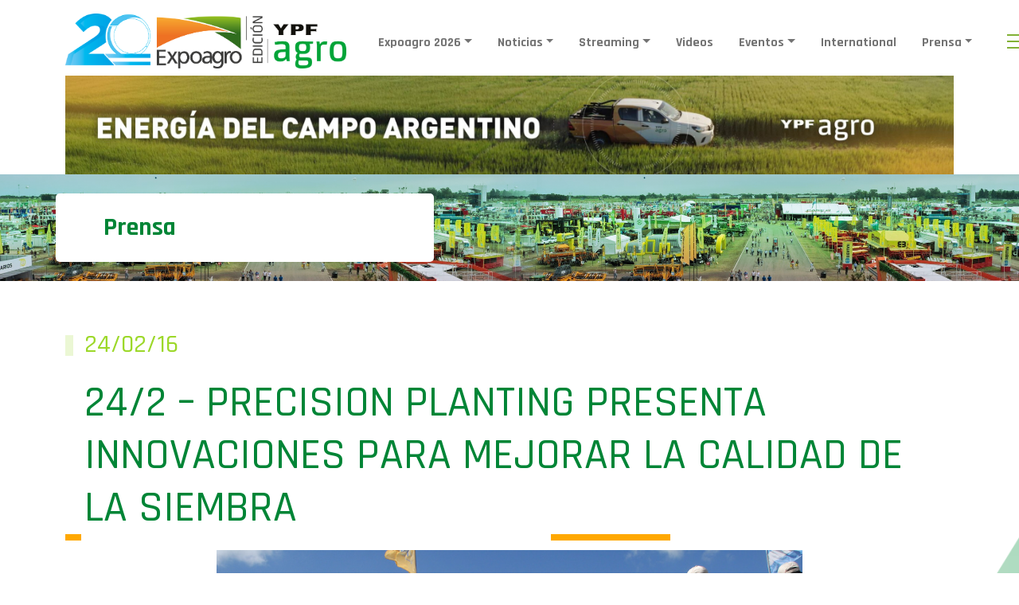

--- FILE ---
content_type: text/html; charset=UTF-8
request_url: https://www.expoagro.com.ar/242-precision-planting-presenta-innovaciones-para-mejorar-la-calidad-de-la-siembra/
body_size: 91334
content:


<!doctype html>
<html lang="es">

<head>
    <meta charset="utf-8">
    <meta name="viewport" content="width=device-width, initial-scale=1, shrink-to-fit=no">
    <meta name="facebook-domain-verification" content="tj0uzq7erdmw57kjak89mjsco415t7" />
    
	<!-- Bootstrap core CSS -->
    <link href="https://cdn.jsdelivr.net/npm/bootstrap@5.0.0-beta1/dist/css/bootstrap.min.css" rel="stylesheet" integrity="sha384-giJF6kkoqNQ00vy+HMDP7azOuL0xtbfIcaT9wjKHr8RbDVddVHyTfAAsrekwKmP1" crossorigin="anonymous">


    <link href="https://www.expoagro.com.ar/wp-content/themes/expoagro-2022/assets/css/estilos.css" rel="stylesheet">
    <link rel="preconnect" href="https://fonts.gstatic.com">
    <link href="https://fonts.googleapis.com/css2?family=Lato:wght@300;400;700;900&display=swap" rel="stylesheet">
    <link href="https://maxcdn.bootstrapcdn.com/font-awesome/4.7.0/css/font-awesome.min.css" rel="stylesheet">
    <link rel="stylesheet" href="https://unpkg.com/flickity@2/dist/flickity.min.css">
    <link href="https://www.expoagro.com.ar/wp-content/themes/expoagro-2022/assets/css/custom.css?ver=1.0.85" rel="stylesheet">

    <link rel="icon" type="image/png" href="https://www.expoagro.com.ar/wp-content/themes/expoagro-2022/assets/img/favicon.png">

    <script src="https://www.expoagro.com.ar/wp-content/themes/expoagro-2022/assets/js/jquery.js"></script>
    
    <meta name='robots' content='index, follow, max-image-preview:large, max-snippet:-1, max-video-preview:-1' />
	<style>img:is([sizes="auto" i], [sizes^="auto," i]) { contain-intrinsic-size: 3000px 1500px }</style>
	
	<!-- This site is optimized with the Yoast SEO plugin v25.9 - https://yoast.com/wordpress/plugins/seo/ -->
	<title>24/2 - PRECISION PLANTING PRESENTA INNOVACIONES PARA MEJORAR LA CALIDAD DE LA SIEMBRA - Expoagro - Edición YPF Agro</title>
	<link rel="canonical" href="https://www.expoagro.com.ar/242-precision-planting-presenta-innovaciones-para-mejorar-la-calidad-de-la-siembra/" />
	<meta property="og:locale" content="es_ES" />
	<meta property="og:type" content="article" />
	<meta property="og:title" content="24/2 - PRECISION PLANTING PRESENTA INNOVACIONES PARA MEJORAR LA CALIDAD DE LA SIEMBRA - Expoagro - Edición YPF Agro" />
	<meta property="og:description" content="Las Dinámicas de Expoagro son pilares esenciales de la gran feria del campo argentino. En cada nueva edición, el productor se deja sorprender por los nuevos avances en producción agrícola, pero en pleno lote y en acción. Este año, Expoagro presenta -por primera vez en la Argentina- las Dinámicas de Precisión. Se trata de un [&hellip;]" />
	<meta property="og:url" content="https://www.expoagro.com.ar/242-precision-planting-presenta-innovaciones-para-mejorar-la-calidad-de-la-siembra/" />
	<meta property="og:site_name" content="Expoagro - Edición YPF Agro" />
	<meta property="article:published_time" content="2016-02-24T21:01:36+00:00" />
	<meta property="article:modified_time" content="2016-02-25T12:45:42+00:00" />
	<meta property="og:image" content="https://www.expoagro.com.ar/wp-content/uploads/Precision-Planting.jpg" />
	<meta property="og:image:width" content="1024" />
	<meta property="og:image:height" content="685" />
	<meta property="og:image:type" content="image/jpeg" />
	<meta name="author" content="meji" />
	<meta name="twitter:card" content="summary_large_image" />
	<meta name="twitter:label1" content="Escrito por" />
	<meta name="twitter:data1" content="meji" />
	<meta name="twitter:label2" content="Tiempo de lectura" />
	<meta name="twitter:data2" content="6 minutos" />
	<script type="application/ld+json" class="yoast-schema-graph">{"@context":"https://schema.org","@graph":[{"@type":"WebPage","@id":"https://www.expoagro.com.ar/242-precision-planting-presenta-innovaciones-para-mejorar-la-calidad-de-la-siembra/","url":"https://www.expoagro.com.ar/242-precision-planting-presenta-innovaciones-para-mejorar-la-calidad-de-la-siembra/","name":"24/2 - PRECISION PLANTING PRESENTA INNOVACIONES PARA MEJORAR LA CALIDAD DE LA SIEMBRA - Expoagro - Edición YPF Agro","isPartOf":{"@id":"https://www.expoagro.com.ar/#website"},"primaryImageOfPage":{"@id":"https://www.expoagro.com.ar/242-precision-planting-presenta-innovaciones-para-mejorar-la-calidad-de-la-siembra/#primaryimage"},"image":{"@id":"https://www.expoagro.com.ar/242-precision-planting-presenta-innovaciones-para-mejorar-la-calidad-de-la-siembra/#primaryimage"},"thumbnailUrl":"https://www.expoagro.com.ar/wp-content/uploads/Precision-Planting.jpg","datePublished":"2016-02-24T21:01:36+00:00","dateModified":"2016-02-25T12:45:42+00:00","author":{"@id":"https://www.expoagro.com.ar/#/schema/person/3a146f306738e258e9dccb69d596e57d"},"breadcrumb":{"@id":"https://www.expoagro.com.ar/242-precision-planting-presenta-innovaciones-para-mejorar-la-calidad-de-la-siembra/#breadcrumb"},"inLanguage":"es","potentialAction":[{"@type":"ReadAction","target":["https://www.expoagro.com.ar/242-precision-planting-presenta-innovaciones-para-mejorar-la-calidad-de-la-siembra/"]}]},{"@type":"ImageObject","inLanguage":"es","@id":"https://www.expoagro.com.ar/242-precision-planting-presenta-innovaciones-para-mejorar-la-calidad-de-la-siembra/#primaryimage","url":"https://www.expoagro.com.ar/wp-content/uploads/Precision-Planting.jpg","contentUrl":"https://www.expoagro.com.ar/wp-content/uploads/Precision-Planting.jpg","width":1024,"height":685},{"@type":"BreadcrumbList","@id":"https://www.expoagro.com.ar/242-precision-planting-presenta-innovaciones-para-mejorar-la-calidad-de-la-siembra/#breadcrumb","itemListElement":[{"@type":"ListItem","position":1,"name":"Portada","item":"https://www.expoagro.com.ar/"},{"@type":"ListItem","position":2,"name":"24/2 &#8211; PRECISION PLANTING PRESENTA INNOVACIONES PARA MEJORAR LA CALIDAD DE LA SIEMBRA"}]},{"@type":"WebSite","@id":"https://www.expoagro.com.ar/#website","url":"https://www.expoagro.com.ar/","name":"Expoagro - Edición YPF Agro","description":"La exposición agroindustrial a campo abierto más importante de la región","potentialAction":[{"@type":"SearchAction","target":{"@type":"EntryPoint","urlTemplate":"https://www.expoagro.com.ar/?s={search_term_string}"},"query-input":{"@type":"PropertyValueSpecification","valueRequired":true,"valueName":"search_term_string"}}],"inLanguage":"es"},{"@type":"Person","@id":"https://www.expoagro.com.ar/#/schema/person/3a146f306738e258e9dccb69d596e57d","name":"meji","image":{"@type":"ImageObject","inLanguage":"es","@id":"https://www.expoagro.com.ar/#/schema/person/image/","url":"https://secure.gravatar.com/avatar/c1b4bd19f81efd595cb1a1537f85cfa4?s=96&d=mm&r=g","contentUrl":"https://secure.gravatar.com/avatar/c1b4bd19f81efd595cb1a1537f85cfa4?s=96&d=mm&r=g","caption":"meji"},"sameAs":["http://www.p3design.com"]}]}</script>
	<!-- / Yoast SEO plugin. -->


<link rel='dns-prefetch' href='//www.googletagmanager.com' />
<link rel='dns-prefetch' href='//pagead2.googlesyndication.com' />
<script type="text/javascript">
/* <![CDATA[ */
window._wpemojiSettings = {"baseUrl":"https:\/\/s.w.org\/images\/core\/emoji\/15.0.3\/72x72\/","ext":".png","svgUrl":"https:\/\/s.w.org\/images\/core\/emoji\/15.0.3\/svg\/","svgExt":".svg","source":{"concatemoji":"https:\/\/www.expoagro.com.ar\/wp-includes\/js\/wp-emoji-release.min.js?ver=6.7.4"}};
/*! This file is auto-generated */
!function(i,n){var o,s,e;function c(e){try{var t={supportTests:e,timestamp:(new Date).valueOf()};sessionStorage.setItem(o,JSON.stringify(t))}catch(e){}}function p(e,t,n){e.clearRect(0,0,e.canvas.width,e.canvas.height),e.fillText(t,0,0);var t=new Uint32Array(e.getImageData(0,0,e.canvas.width,e.canvas.height).data),r=(e.clearRect(0,0,e.canvas.width,e.canvas.height),e.fillText(n,0,0),new Uint32Array(e.getImageData(0,0,e.canvas.width,e.canvas.height).data));return t.every(function(e,t){return e===r[t]})}function u(e,t,n){switch(t){case"flag":return n(e,"\ud83c\udff3\ufe0f\u200d\u26a7\ufe0f","\ud83c\udff3\ufe0f\u200b\u26a7\ufe0f")?!1:!n(e,"\ud83c\uddfa\ud83c\uddf3","\ud83c\uddfa\u200b\ud83c\uddf3")&&!n(e,"\ud83c\udff4\udb40\udc67\udb40\udc62\udb40\udc65\udb40\udc6e\udb40\udc67\udb40\udc7f","\ud83c\udff4\u200b\udb40\udc67\u200b\udb40\udc62\u200b\udb40\udc65\u200b\udb40\udc6e\u200b\udb40\udc67\u200b\udb40\udc7f");case"emoji":return!n(e,"\ud83d\udc26\u200d\u2b1b","\ud83d\udc26\u200b\u2b1b")}return!1}function f(e,t,n){var r="undefined"!=typeof WorkerGlobalScope&&self instanceof WorkerGlobalScope?new OffscreenCanvas(300,150):i.createElement("canvas"),a=r.getContext("2d",{willReadFrequently:!0}),o=(a.textBaseline="top",a.font="600 32px Arial",{});return e.forEach(function(e){o[e]=t(a,e,n)}),o}function t(e){var t=i.createElement("script");t.src=e,t.defer=!0,i.head.appendChild(t)}"undefined"!=typeof Promise&&(o="wpEmojiSettingsSupports",s=["flag","emoji"],n.supports={everything:!0,everythingExceptFlag:!0},e=new Promise(function(e){i.addEventListener("DOMContentLoaded",e,{once:!0})}),new Promise(function(t){var n=function(){try{var e=JSON.parse(sessionStorage.getItem(o));if("object"==typeof e&&"number"==typeof e.timestamp&&(new Date).valueOf()<e.timestamp+604800&&"object"==typeof e.supportTests)return e.supportTests}catch(e){}return null}();if(!n){if("undefined"!=typeof Worker&&"undefined"!=typeof OffscreenCanvas&&"undefined"!=typeof URL&&URL.createObjectURL&&"undefined"!=typeof Blob)try{var e="postMessage("+f.toString()+"("+[JSON.stringify(s),u.toString(),p.toString()].join(",")+"));",r=new Blob([e],{type:"text/javascript"}),a=new Worker(URL.createObjectURL(r),{name:"wpTestEmojiSupports"});return void(a.onmessage=function(e){c(n=e.data),a.terminate(),t(n)})}catch(e){}c(n=f(s,u,p))}t(n)}).then(function(e){for(var t in e)n.supports[t]=e[t],n.supports.everything=n.supports.everything&&n.supports[t],"flag"!==t&&(n.supports.everythingExceptFlag=n.supports.everythingExceptFlag&&n.supports[t]);n.supports.everythingExceptFlag=n.supports.everythingExceptFlag&&!n.supports.flag,n.DOMReady=!1,n.readyCallback=function(){n.DOMReady=!0}}).then(function(){return e}).then(function(){var e;n.supports.everything||(n.readyCallback(),(e=n.source||{}).concatemoji?t(e.concatemoji):e.wpemoji&&e.twemoji&&(t(e.twemoji),t(e.wpemoji)))}))}((window,document),window._wpemojiSettings);
/* ]]> */
</script>
<style id='wp-emoji-styles-inline-css' type='text/css'>

	img.wp-smiley, img.emoji {
		display: inline !important;
		border: none !important;
		box-shadow: none !important;
		height: 1em !important;
		width: 1em !important;
		margin: 0 0.07em !important;
		vertical-align: -0.1em !important;
		background: none !important;
		padding: 0 !important;
	}
</style>
<link rel='stylesheet' id='wp-block-library-css' href='https://www.expoagro.com.ar/wp-includes/css/dist/block-library/style.min.css?ver=6.7.4' type='text/css' media='all' />
<style id='classic-theme-styles-inline-css' type='text/css'>
/*! This file is auto-generated */
.wp-block-button__link{color:#fff;background-color:#32373c;border-radius:9999px;box-shadow:none;text-decoration:none;padding:calc(.667em + 2px) calc(1.333em + 2px);font-size:1.125em}.wp-block-file__button{background:#32373c;color:#fff;text-decoration:none}
</style>
<style id='global-styles-inline-css' type='text/css'>
:root{--wp--preset--aspect-ratio--square: 1;--wp--preset--aspect-ratio--4-3: 4/3;--wp--preset--aspect-ratio--3-4: 3/4;--wp--preset--aspect-ratio--3-2: 3/2;--wp--preset--aspect-ratio--2-3: 2/3;--wp--preset--aspect-ratio--16-9: 16/9;--wp--preset--aspect-ratio--9-16: 9/16;--wp--preset--color--black: #000000;--wp--preset--color--cyan-bluish-gray: #abb8c3;--wp--preset--color--white: #ffffff;--wp--preset--color--pale-pink: #f78da7;--wp--preset--color--vivid-red: #cf2e2e;--wp--preset--color--luminous-vivid-orange: #ff6900;--wp--preset--color--luminous-vivid-amber: #fcb900;--wp--preset--color--light-green-cyan: #7bdcb5;--wp--preset--color--vivid-green-cyan: #00d084;--wp--preset--color--pale-cyan-blue: #8ed1fc;--wp--preset--color--vivid-cyan-blue: #0693e3;--wp--preset--color--vivid-purple: #9b51e0;--wp--preset--gradient--vivid-cyan-blue-to-vivid-purple: linear-gradient(135deg,rgba(6,147,227,1) 0%,rgb(155,81,224) 100%);--wp--preset--gradient--light-green-cyan-to-vivid-green-cyan: linear-gradient(135deg,rgb(122,220,180) 0%,rgb(0,208,130) 100%);--wp--preset--gradient--luminous-vivid-amber-to-luminous-vivid-orange: linear-gradient(135deg,rgba(252,185,0,1) 0%,rgba(255,105,0,1) 100%);--wp--preset--gradient--luminous-vivid-orange-to-vivid-red: linear-gradient(135deg,rgba(255,105,0,1) 0%,rgb(207,46,46) 100%);--wp--preset--gradient--very-light-gray-to-cyan-bluish-gray: linear-gradient(135deg,rgb(238,238,238) 0%,rgb(169,184,195) 100%);--wp--preset--gradient--cool-to-warm-spectrum: linear-gradient(135deg,rgb(74,234,220) 0%,rgb(151,120,209) 20%,rgb(207,42,186) 40%,rgb(238,44,130) 60%,rgb(251,105,98) 80%,rgb(254,248,76) 100%);--wp--preset--gradient--blush-light-purple: linear-gradient(135deg,rgb(255,206,236) 0%,rgb(152,150,240) 100%);--wp--preset--gradient--blush-bordeaux: linear-gradient(135deg,rgb(254,205,165) 0%,rgb(254,45,45) 50%,rgb(107,0,62) 100%);--wp--preset--gradient--luminous-dusk: linear-gradient(135deg,rgb(255,203,112) 0%,rgb(199,81,192) 50%,rgb(65,88,208) 100%);--wp--preset--gradient--pale-ocean: linear-gradient(135deg,rgb(255,245,203) 0%,rgb(182,227,212) 50%,rgb(51,167,181) 100%);--wp--preset--gradient--electric-grass: linear-gradient(135deg,rgb(202,248,128) 0%,rgb(113,206,126) 100%);--wp--preset--gradient--midnight: linear-gradient(135deg,rgb(2,3,129) 0%,rgb(40,116,252) 100%);--wp--preset--font-size--small: 13px;--wp--preset--font-size--medium: 20px;--wp--preset--font-size--large: 36px;--wp--preset--font-size--x-large: 42px;--wp--preset--spacing--20: 0.44rem;--wp--preset--spacing--30: 0.67rem;--wp--preset--spacing--40: 1rem;--wp--preset--spacing--50: 1.5rem;--wp--preset--spacing--60: 2.25rem;--wp--preset--spacing--70: 3.38rem;--wp--preset--spacing--80: 5.06rem;--wp--preset--shadow--natural: 6px 6px 9px rgba(0, 0, 0, 0.2);--wp--preset--shadow--deep: 12px 12px 50px rgba(0, 0, 0, 0.4);--wp--preset--shadow--sharp: 6px 6px 0px rgba(0, 0, 0, 0.2);--wp--preset--shadow--outlined: 6px 6px 0px -3px rgba(255, 255, 255, 1), 6px 6px rgba(0, 0, 0, 1);--wp--preset--shadow--crisp: 6px 6px 0px rgba(0, 0, 0, 1);}:where(.is-layout-flex){gap: 0.5em;}:where(.is-layout-grid){gap: 0.5em;}body .is-layout-flex{display: flex;}.is-layout-flex{flex-wrap: wrap;align-items: center;}.is-layout-flex > :is(*, div){margin: 0;}body .is-layout-grid{display: grid;}.is-layout-grid > :is(*, div){margin: 0;}:where(.wp-block-columns.is-layout-flex){gap: 2em;}:where(.wp-block-columns.is-layout-grid){gap: 2em;}:where(.wp-block-post-template.is-layout-flex){gap: 1.25em;}:where(.wp-block-post-template.is-layout-grid){gap: 1.25em;}.has-black-color{color: var(--wp--preset--color--black) !important;}.has-cyan-bluish-gray-color{color: var(--wp--preset--color--cyan-bluish-gray) !important;}.has-white-color{color: var(--wp--preset--color--white) !important;}.has-pale-pink-color{color: var(--wp--preset--color--pale-pink) !important;}.has-vivid-red-color{color: var(--wp--preset--color--vivid-red) !important;}.has-luminous-vivid-orange-color{color: var(--wp--preset--color--luminous-vivid-orange) !important;}.has-luminous-vivid-amber-color{color: var(--wp--preset--color--luminous-vivid-amber) !important;}.has-light-green-cyan-color{color: var(--wp--preset--color--light-green-cyan) !important;}.has-vivid-green-cyan-color{color: var(--wp--preset--color--vivid-green-cyan) !important;}.has-pale-cyan-blue-color{color: var(--wp--preset--color--pale-cyan-blue) !important;}.has-vivid-cyan-blue-color{color: var(--wp--preset--color--vivid-cyan-blue) !important;}.has-vivid-purple-color{color: var(--wp--preset--color--vivid-purple) !important;}.has-black-background-color{background-color: var(--wp--preset--color--black) !important;}.has-cyan-bluish-gray-background-color{background-color: var(--wp--preset--color--cyan-bluish-gray) !important;}.has-white-background-color{background-color: var(--wp--preset--color--white) !important;}.has-pale-pink-background-color{background-color: var(--wp--preset--color--pale-pink) !important;}.has-vivid-red-background-color{background-color: var(--wp--preset--color--vivid-red) !important;}.has-luminous-vivid-orange-background-color{background-color: var(--wp--preset--color--luminous-vivid-orange) !important;}.has-luminous-vivid-amber-background-color{background-color: var(--wp--preset--color--luminous-vivid-amber) !important;}.has-light-green-cyan-background-color{background-color: var(--wp--preset--color--light-green-cyan) !important;}.has-vivid-green-cyan-background-color{background-color: var(--wp--preset--color--vivid-green-cyan) !important;}.has-pale-cyan-blue-background-color{background-color: var(--wp--preset--color--pale-cyan-blue) !important;}.has-vivid-cyan-blue-background-color{background-color: var(--wp--preset--color--vivid-cyan-blue) !important;}.has-vivid-purple-background-color{background-color: var(--wp--preset--color--vivid-purple) !important;}.has-black-border-color{border-color: var(--wp--preset--color--black) !important;}.has-cyan-bluish-gray-border-color{border-color: var(--wp--preset--color--cyan-bluish-gray) !important;}.has-white-border-color{border-color: var(--wp--preset--color--white) !important;}.has-pale-pink-border-color{border-color: var(--wp--preset--color--pale-pink) !important;}.has-vivid-red-border-color{border-color: var(--wp--preset--color--vivid-red) !important;}.has-luminous-vivid-orange-border-color{border-color: var(--wp--preset--color--luminous-vivid-orange) !important;}.has-luminous-vivid-amber-border-color{border-color: var(--wp--preset--color--luminous-vivid-amber) !important;}.has-light-green-cyan-border-color{border-color: var(--wp--preset--color--light-green-cyan) !important;}.has-vivid-green-cyan-border-color{border-color: var(--wp--preset--color--vivid-green-cyan) !important;}.has-pale-cyan-blue-border-color{border-color: var(--wp--preset--color--pale-cyan-blue) !important;}.has-vivid-cyan-blue-border-color{border-color: var(--wp--preset--color--vivid-cyan-blue) !important;}.has-vivid-purple-border-color{border-color: var(--wp--preset--color--vivid-purple) !important;}.has-vivid-cyan-blue-to-vivid-purple-gradient-background{background: var(--wp--preset--gradient--vivid-cyan-blue-to-vivid-purple) !important;}.has-light-green-cyan-to-vivid-green-cyan-gradient-background{background: var(--wp--preset--gradient--light-green-cyan-to-vivid-green-cyan) !important;}.has-luminous-vivid-amber-to-luminous-vivid-orange-gradient-background{background: var(--wp--preset--gradient--luminous-vivid-amber-to-luminous-vivid-orange) !important;}.has-luminous-vivid-orange-to-vivid-red-gradient-background{background: var(--wp--preset--gradient--luminous-vivid-orange-to-vivid-red) !important;}.has-very-light-gray-to-cyan-bluish-gray-gradient-background{background: var(--wp--preset--gradient--very-light-gray-to-cyan-bluish-gray) !important;}.has-cool-to-warm-spectrum-gradient-background{background: var(--wp--preset--gradient--cool-to-warm-spectrum) !important;}.has-blush-light-purple-gradient-background{background: var(--wp--preset--gradient--blush-light-purple) !important;}.has-blush-bordeaux-gradient-background{background: var(--wp--preset--gradient--blush-bordeaux) !important;}.has-luminous-dusk-gradient-background{background: var(--wp--preset--gradient--luminous-dusk) !important;}.has-pale-ocean-gradient-background{background: var(--wp--preset--gradient--pale-ocean) !important;}.has-electric-grass-gradient-background{background: var(--wp--preset--gradient--electric-grass) !important;}.has-midnight-gradient-background{background: var(--wp--preset--gradient--midnight) !important;}.has-small-font-size{font-size: var(--wp--preset--font-size--small) !important;}.has-medium-font-size{font-size: var(--wp--preset--font-size--medium) !important;}.has-large-font-size{font-size: var(--wp--preset--font-size--large) !important;}.has-x-large-font-size{font-size: var(--wp--preset--font-size--x-large) !important;}
:where(.wp-block-post-template.is-layout-flex){gap: 1.25em;}:where(.wp-block-post-template.is-layout-grid){gap: 1.25em;}
:where(.wp-block-columns.is-layout-flex){gap: 2em;}:where(.wp-block-columns.is-layout-grid){gap: 2em;}
:root :where(.wp-block-pullquote){font-size: 1.5em;line-height: 1.6;}
</style>
<link rel='stylesheet' id='contact-form-7-css' href='https://www.expoagro.com.ar/wp-content/plugins/contact-form-7/includes/css/styles.css?ver=6.1.1' type='text/css' media='all' />
<script type="text/javascript" src="https://www.expoagro.com.ar/wp-includes/js/jquery/jquery.min.js?ver=3.7.1" id="jquery-core-js"></script>
<script type="text/javascript" src="https://www.expoagro.com.ar/wp-includes/js/jquery/jquery-migrate.min.js?ver=3.4.1" id="jquery-migrate-js"></script>

<!-- Fragmento de código de la etiqueta de Google (gtag.js) añadida por Site Kit -->
<!-- Fragmento de código de Google Analytics añadido por Site Kit -->
<script type="text/javascript" src="https://www.googletagmanager.com/gtag/js?id=G-38WX51T875" id="google_gtagjs-js" async></script>
<script type="text/javascript" id="google_gtagjs-js-after">
/* <![CDATA[ */
window.dataLayer = window.dataLayer || [];function gtag(){dataLayer.push(arguments);}
gtag("set","linker",{"domains":["www.expoagro.com.ar"]});
gtag("js", new Date());
gtag("set", "developer_id.dZTNiMT", true);
gtag("config", "G-38WX51T875");
/* ]]> */
</script>
<link rel="https://api.w.org/" href="https://www.expoagro.com.ar/wp-json/" /><link rel="alternate" title="JSON" type="application/json" href="https://www.expoagro.com.ar/wp-json/wp/v2/posts/5142" /><link rel="EditURI" type="application/rsd+xml" title="RSD" href="https://www.expoagro.com.ar/xmlrpc.php?rsd" />
<meta name="generator" content="WordPress 6.7.4" />
<link rel='shortlink' href='https://www.expoagro.com.ar/?p=5142' />
<link rel="alternate" title="oEmbed (JSON)" type="application/json+oembed" href="https://www.expoagro.com.ar/wp-json/oembed/1.0/embed?url=https%3A%2F%2Fwww.expoagro.com.ar%2F242-precision-planting-presenta-innovaciones-para-mejorar-la-calidad-de-la-siembra%2F" />
<link rel="alternate" title="oEmbed (XML)" type="text/xml+oembed" href="https://www.expoagro.com.ar/wp-json/oembed/1.0/embed?url=https%3A%2F%2Fwww.expoagro.com.ar%2F242-precision-planting-presenta-innovaciones-para-mejorar-la-calidad-de-la-siembra%2F&#038;format=xml" />
<meta name="generator" content="Site Kit by Google 1.161.0" />
<!-- Metaetiquetas de Google AdSense añadidas por Site Kit -->
<meta name="google-adsense-platform-account" content="ca-host-pub-2644536267352236">
<meta name="google-adsense-platform-domain" content="sitekit.withgoogle.com">
<!-- Acabar con las metaetiquetas de Google AdSense añadidas por Site Kit -->
<meta name="generator" content="Powered by Visual Composer - drag and drop page builder for WordPress."/>

<!-- Fragmento de código de Google Adsense añadido por Site Kit -->
<script type="text/javascript" async="async" src="https://pagead2.googlesyndication.com/pagead/js/adsbygoogle.js?client=ca-pub-5088009304458675&amp;host=ca-host-pub-2644536267352236" crossorigin="anonymous"></script>

<!-- Final del fragmento de código de Google Adsense añadido por Site Kit -->
		<style type="text/css" id="wp-custom-css">
			.back-spon {
    background: #fff;
}

.page-id-11121541 .wpb_text_column.wpb_content_element, .imacent .wpb_wrapper {
    text-align: center;
}		</style>
		
    <link rel="preconnect" href="https://fonts.googleapis.com">
    <link rel="preconnect" href="https://fonts.gstatic.com" crossorigin>
    <link href="https://fonts.googleapis.com/css2?family=Rajdhani:wght@500;600;700&display=swap" rel="stylesheet">

    <!-- Google Tag Manager -->
    <!--script>(function(w,d,s,l,i){w[l]=w[l]||[];w[l].push({'gtm.start':new Date().getTime(),event:'gtm.js'});var f=d.getElementsByTagName(s)[0],j=d.createElement(s),dl=l!='dataLayer'?'&l='+l:'';j.async=true;j.src='https://www.googletagmanager.com/gtm.js?id='+i+dl;f.parentNode.insertBefore(j,f);})(window,document,'script','dataLayer','GTM-MM8VPP7');</script-->
    <!-- End Google Tag Manager -->

	<!-- Google Tag Manager -->
<script>(function(w,d,s,l,i){w[l]=w[l]||[];w[l].push({'gtm.start':
new Date().getTime(),event:'gtm.js'});var f=d.getElementsByTagName(s)[0],
j=d.createElement(s),dl=l!='dataLayer'?'&l='+l:'';j.async=true;j.src=
'https://www.googletagmanager.com/gtm.js?id='+i+dl;f.parentNode.insertBefore(j,f);
})(window,document,'script','dataLayer','GTM-NNGGQLT2');</script>
<!-- End Google Tag Manager -->
	
</head>

<body class="post-template-default single single-post postid-5142 single-format-standard wpb-js-composer js-comp-ver-4.0.5 vc_responsive">	
	<!-- Google Tag Manager (noscript) -->
<noscript><iframe src="https://www.googletagmanager.com/ns.html?id=GTM-NNGGQLT2"
height="0" width="0" style="display:none;visibility:hidden"></iframe></noscript>
<!-- End Google Tag Manager (noscript) -->

    <header class="mb-auto header-fixed">
        <div class="top-bar">
            <div class="row dist-tb">
                            </div>
        </div>
        <div class="container p-0 mx-auto">
            <nav class="navbar navbar-expand-lg navbar-light bg-white pb-0 d-none d-lg-block">
                <div class="container-fluid d-flex align-items-center">
                    <div class="bbh">
                        <h1 class="mb-0">
                            <a class="navbar-brand d-none d-lg-block" href="https://www.expoagro.com.ar">
                                <!-- img src="https://www.expoagro.com.ar/wp-content/themes/expoagro-2022/assets/img/expoagro_logo.png" alt="expoagro_logo" height="69" -->

                                <img src="https://www.expoagro.com.ar/wp-content/themes/expoagro-2022/assets/img/EA-20-logo.png" alt="expoagro_logo" height="69">
                            </a>
                        </h1>
                    </div>
                    <div class="collapse navbar-collapse pt-0" id="navbarNavDropdown">
                    	<ul class="navbar-nav px-2">
<li class="nav-item drop px-2">
<a class="nav-link text-decoration-none dropdown-toggle" href="#" id="navbarDropdown" role="button" data-bs-toggle="dropdown" aria-expanded="false">Expoagro 2026</a>
<div class="dropdown-area  p-5"><div class="row">
<div class="col-md-3"><ul class="dropdown-options" aria-labelledby="navbarDropdown">
<li><a href="https://www.expoagro.com.ar/informacion-general-para-visitantes/" >Información General para Visitantes</a></li>
<li><a href="https://www.expoagro.com.ar/actividades-2026/" >Agenda de Actividades</a></li>
<li><a href="https://www.expoagro.com.ar/sponsors/" >Nos Acompañan</a></li>
<li><a href="https://www.expoagro.com.ar/evento/ypf-agro/" >YPF Agro</a></li>
<li><a href="https://www.expoagro.com.ar/evento/banco-provincia" >Banco Provincia</a></li>
<li><a href="https://www.expoagro.com.ar/empresas-destacadas-2026/" >Empresas Destacadas</a></li>
<li><a href="https://www.expoagro.com.ar/gacetillas-de-prensa/" >Novedades</a></li>
</ul></div>
<div class="col-md-3"><ul class="dropdown-options" aria-labelledby="navbarDropdown">
<li><a href="https://soluciones.qreventos.com/expoagro_manual/login.asp"  target="_blank" >Portal del Expositor</a></li>
<li><a href="https://acreditaciones.qreventos.com/expoagro/" >Acreditaciones</a></li>
<li><a href="https://www.expoagro.com.ar/como-exponer/" >Cómo Exponer</a></li>
<li><a href="https://www.expoagro.com.ar/tarifas-opcionales-2026/" >Tarifas Opcionales 2026</a></li>
<li><a href="https://www.expoagro.com.ar/reglamentos/" >Reglamentos</a></li>
<li><a href="https://www.expoagro.com.ar/proveedores-sugeridos/" >Proveedores Sugeridos</a></li>
<li><a href="https://www.expoagro.com.ar/agroshock-ofertas-2026/" >#Agroshock de Ofertas 2026</a></li>
<li><a href="https://www.expoagro.com.ar/misiones-internacionales" >Misiones Internacionales</a></li>
</ul></div>
<div class="col-md-6"><aside id="expoagro_banner_menu_widget-3" class="widget  expoagro-banner-menu-widget"><div class="d-flex image-dropdown-wrapper row"><div class="items-dropdown-image col-md-6 mb-4">
   <a href="https://www.expoagro.com.ar/actividades-2026/" target="_blank"><img src="https://www.expoagro.com.ar/wp-content/uploads/btn-actividades.png" class="img-fluid"></a>
</div>

<div class="items-dropdown-image col-md-6 mb-4">
   <a href="https://www.expoagro.com.ar/informacion-general-para-visitantes/" target="_blank"><img src="https://www.expoagro.com.ar/wp-content/uploads/btn-infoutil.png" class="img-fluid"></a>
</div>

<div class="items-dropdown-image col-md-6 mb-4">
  <a href="https://www.expoagro.com.ar/proveedores-sugeridos/"><img src="https://www.expoagro.com.ar/wp-content/uploads/btn-proveedores.png" class="img-fluid"></a>
</div>

<div class="items-dropdown-image col-md-6 mb-4">
   <a href="https://www.expoagro.com.ar/gacetillas-de-prensa/"><img src="https://www.expoagro.com.ar/wp-content/uploads/btn-prensa.png" class="img-fluid"></a>
</div></div></aside><!-- NO HAY WIDGET PARA MOSTRAR --><!-- NO HAY WIDGET PARA MOSTRAR --><!-- NO HAY WIDGET PARA MOSTRAR --><!-- NO HAY WIDGET PARA MOSTRAR --></div></div></div>
</li>
</li>
</li>
</li>
</li>
</li>
</li>
</li>
</li>
</li>
</li>
</li>
</li>
</li>
</li>
</li>
<li class="nav-item drop px-2">
<a class="nav-link text-decoration-none dropdown-toggle" href="#" id="navbarDropdown" role="button" data-bs-toggle="dropdown" aria-expanded="false">Noticias</a>
<div class="dropdown-area  p-5"><div class="row">
<div class="col-md-3"><ul class="dropdown-options" aria-labelledby="navbarDropdown">
<li><a href="https://www.expoagro.com.ar/category/agricultura/" >Agricultura</a></li>
<li><a href="https://www.expoagro.com.ar/category/ganaderia/" >Ganadería</a></li>
<li><a href="https://www.expoagro.com.ar/category/novedades/" >Novedades</a></li>
<li><a href="https://www.expoagro.com.ar/las-voces-del-agro" >Las Voces del Agro</a></li>
<li><a href="https://www.expoagro.com.ar/category/tecnologia/" >Tecnología</a></li>
<li><a href="https://www.expoagro.com.ar/category/efemerides/" >Efemérides</a></li>
</ul></div>
<div class="col-md-3"><ul class="dropdown-options" aria-labelledby="navbarDropdown">
<li><a href="https://www.expoagro.com.ar/informes-exclusivos/" >Informes Exclusivos</a></li>
<li><a href="https://www.expoagro.com.ar/pizarras/" >Pizzarra de Granos</a></li>
<li><a href="https://www.expoagro.com.ar/mercado-de-canuelas/" >Pizzarra de Hacienda</a></li>
<li><a href="https://www.expoagro.com.ar/videos-2026" >En Movimiento</a></li>
<li><a href="https://www.expoagro.com.ar/category/maquinaria/" >Maquinaria</a></li>
<li><a href="https://www.expoagro.com.ar/category/mercados/" >Mercados</a></li>
<li><a href="https://www.expoagro.com.ar/category/agenda/" >Agenda</a></li>
</ul></div>
<div class="col-md-6"><!-- NO HAY WIDGET PARA MOSTRAR --><!-- NO HAY WIDGET PARA MOSTRAR --><!-- NO HAY WIDGET PARA MOSTRAR --><aside id="expoagro_banner_menu_widget-6" class="widget  expoagro-banner-menu-widget"><h3 class="w-100 px-4 text-white">Destacados</h3><div class="d-flex image-dropdown-wrapper row"><div class="items-dropdown-image col-md-6 mb-4">
   <a href="https://www.expoagro.com.ar/clima-bsq/"><img src="https://www.expoagro.com.ar/wp-content/uploads/btn-clima.png" class="img-fluid"></a>
</div>
<div class="items-dropdown-image col-md-6 mb-4">
   <a href="https://www.expoagro.com.ar/category/agricultura/"><img src="https://www.expoagro.com.ar/wp-content/uploads/btn-agricultura.png" class="img-fluid"></a>
</div></div></aside><!-- NO HAY WIDGET PARA MOSTRAR --></div></div></div>
</li>
</li>
</li>
</li>
</li>
</li>
</li>
</li>
</li>
</li>
</li>
</li>
</li>
</li>
<li class="nav-item drop px-2">
<a class="nav-link text-decoration-none dropdown-toggle" href="#" id="navbarDropdown" role="button" data-bs-toggle="dropdown" aria-expanded="false">Streaming</a>
<div class="dropdown-area  p-5"><div class="row">
<div class="col-md-3"><ul class="dropdown-options" aria-labelledby="navbarDropdown">
<li><a href="https://www.expoagro.com.ar/remates-en-vivo/" >Remates en vivo</a></li>

<li><a href="https://www.expoagro.com.ar/streaming-expoagro-2025" >Expoagro</a></li>

<li><a href="https://www.expoagro.com.ar/las-nacionales-streaming/" >Las Nacionales</a></li>

<li><a href="https://www.caminosysabores.com.ar/"  target="_blank" >Caminos y Sabores</a></li>

<li><a href="https://www.expoagro.com.ar/streaming-congreso-aapresid/"  target="_blank" >Congreso Aapresid</a></li>

<li><a href="https://www.expoagro.com.ar/streaming-angus/" >Angus</a></li>

<li><a href="https://www.expoagro.com.ar/nacional-primavera-braford-2025/" >Nacional Primavera Braford</a></li>
</ul></div>
<div class="col-md-9"><!-- NO HAY WIDGET PARA MOSTRAR --><!-- NO HAY WIDGET PARA MOSTRAR --><!-- NO HAY WIDGET PARA MOSTRAR --><!-- NO HAY WIDGET PARA MOSTRAR --><aside id="expoagro_banner_menu_widget-8" class="widget  expoagro-banner-menu-widget"><h3 class="w-100 px-4 text-white">Seguí en VIVO todos nuestros eventos</h3><div class="d-flex image-dropdown-wrapper row"><!-- <div class="col-md-2"></div>
<div class="items-dropdown-image col-md-4 mb-4">
   <a href="https://www.youtube.com/watch?v=X7XMdTTDZBY&t=6497s" target="_blank/" target="_blank"><img src="https://www.expoagro.com.ar/wp-content/uploads/btn-martes7.png" class="img-fluid"></a>
</div>


<div class="items-dropdown-image col-md-4 mb-4">
   <a href="https://www.youtube.com/watch?v=j7y0_t3BuVo&t=22587s" target="_blank"><img src="https://www.expoagro.com.ar/wp-content/uploads/btn-m8.png" class="img-fluid"></a>
</div>
<div class="col-md-2"></div>
<div class="col-md-2"></div>
<div class="items-dropdown-image col-md-4 mb-4">
  <a href="https://www.youtube.com/watch?v=dcqVZIsCg6g&t=5s" target="_blank"><img src="https://www.expoagro.com.ar/wp-content/uploads/btn-j9.png" class="img-fluid"></a>
</div>

<div class="items-dropdown-image col-md-4 mb-4">
   <a href="https://www.youtube.com/watch?v=02RkvcJetZQ" target="_blank"><img src="https://www.expoagro.com.ar/wp-content/uploads/btn-v10.png" class="img-fluid"></a>
</div>
<div class="col-md-2"></div>--></div></aside></div></div></div>
</li>
</li>
</li>
</li>
</li>
</li>
</li>
</li>
<li class="nav-item px-2">
<a class="nav-link text-decoration-none"  href="https://www.expoagro.com.ar/videos-2026/" >Videos</a>
</li>
<li class="nav-item drop px-2">
<a class="nav-link text-decoration-none dropdown-toggle" href="#" id="navbarDropdown" role="button" data-bs-toggle="dropdown" aria-expanded="false">Eventos</a>
<div class="dropdown-area  p-5"><div class="row">
<div class="col-md-3"><ul class="dropdown-options" aria-labelledby="navbarDropdown">
<li><a href="https://www.expoagro.com.ar/premio/"  target="_blank" >Premio Ternium</a></li>

<li><a href="https://www.expoagro.com.ar/evento/expoagro-2026/" >Expoagro</a></li>

<li><a href="https://www.expoagro.com.ar/evento/las-nacionales/" >Las Nacionales</a></li>

<li><a href="https://www.caminosysabores.com.ar/"  target="_blank" >Caminos y Sabores</a></li>

<li><a href="https://congreso.aapresid.org.ar/"  target="_blank" >Congreso Aapresid</a></li>

<li><a href="https://www.expoagro.com.ar/evento/agrievolution/" >Agrievolution</a></li>

<li><a href="https://www.expoagro.com.ar/evento/angus/" >Angus</a></li>

<li><a href="https://www.expoagro.com.ar/evento/nacional-primavera-braford/" >Nacional Primavera Braford</a></li>
</ul></div>
<div class="col-md-9"><!-- NO HAY WIDGET PARA MOSTRAR --><!-- NO HAY WIDGET PARA MOSTRAR --><aside id="expoagro_banner_menu_widget-5" class="widget  expoagro-banner-menu-widget"><h3 class="w-100 px-4 text-white">Destacados</h3><div class="d-flex image-dropdown-wrapper row"><div class="items-dropdown-image col-md-1 mb-4"></div>
<div class="items-dropdown-image col-md-7 mb-4">
   <a href="https://www.expoagro.com.ar/evento/expoagro-2026/" target="_blank"><img src="https://www.expoagro.com.ar/wp-content/uploads/Banner-460x168-EA2026.jpg" class="img-fluid"></a>
</div> 
<!--
<div class="items-dropdown-image col-md-3 mb-4">

<a href="https://www.expoagro.com.ar/evento/expoagro-2026" target="_blank"><img src="https://www.expoagro.com.ar/wp-content/uploads/Banner-193x161-nuestros-eventos.jpg" class="img-fluid"></a> 

</div> 
<div class="items-dropdown-image col-md-1 mb-4"></div>
--></div></aside><!-- NO HAY WIDGET PARA MOSTRAR --><!-- NO HAY WIDGET PARA MOSTRAR --></div></div></div>
</li>
</li>
</li>
</li>
</li>
</li>
</li>
</li>
</li>
<li class="nav-item px-2">
<a class="nav-link text-decoration-none"  href="https://www.expoagro.com.ar/evento/international/" >International</a>
</li>
<li class="nav-item drop px-2">
<a class="nav-link text-decoration-none dropdown-toggle" href="#" id="navbarDropdown" role="button" data-bs-toggle="dropdown" aria-expanded="false">Prensa</a>
<div class="dropdown-area  p-5"><div class="row">
<div class="col-md-3"><ul class="dropdown-options" aria-labelledby="navbarDropdown">
<li><a href="https://www.expoagro.com.ar/contacto-de-prensa/" >Contacto de Prensa</a></li>
<li><a href="https://www.expoagro.com.ar/fotos-2025-en-alta-resolucion/" >Fotos en Alta Resolución</a></li>
<li><a href="https://www.expoagro.com.ar/gacetillas-de-prensa/" >Gacetillas</a></li>
<li><a href="https://www.expoagro.com.ar/logos-expoagro-en-alta/" >Logos</a></li>
</ul></div>
<div class="col-md-3"><ul class="dropdown-options" aria-labelledby="navbarDropdown">
<li><a href="https://acreditaciones.qreventos.com/expoagro/" >Acreditaciones</a></li>
<li><a href="https://www.expoagro.com.ar/suplementos-especiales-expoagro/" >Suplementos Especiales</a></li>
<li><a href="https://www.expoagro.com.ar/suscribirse/" >Suscribirse al Newsletter</a></li>
<li><a href="https://www.expoagro.com.ar/videos-2025-prensa/" >Videos para Prensa</a></li>
</ul></div>
<div class="col-md-6"><!-- NO HAY WIDGET PARA MOSTRAR --><aside id="expoagro_banner_menu_widget-9" class="widget  expoagro-banner-menu-widget"><h3 class="w-100 px-4 text-white">Destacados</h3><div class="d-flex image-dropdown-wrapper row"><!--
<div class="items-dropdown-image col-md-6 mb-4">
   <a href="https://www.expoagro.com.ar/agroshock-ofertas-2025/" target="_blank"><img src="https://www.expoagro.com.ar/wp-content/uploads/btn-agroshock.png" class="img-fluid"></a>
</div>

<div class="items-dropdown-image col-md-6 mb-4">
   <a href="https://soluciones.qreventos.com/expoagro_manual/login.asp" target="_blank"><img src="https://www.expoagro.com.ar/wp-content/uploads/btn-expositor.png" class="img-fluid"></a>
</div>

<div class="items-dropdown-image col-md-6 mb-4">
  <a href="https://www.expoagro.com.ar/proveedores-sugeridos/"><img src="https://www.expoagro.com.ar/wp-content/uploads/btn-proveedores.png" class="img-fluid"></a>
</div>

<div class="items-dropdown-image col-md-6 mb-4">
   <a href="https://www.expoagro.com.ar/gacetillas-de-prensa/"><img src="https://www.expoagro.com.ar/wp-content/uploads/btn-prensa.png" class="img-fluid"></a>
</div>
--></div></aside><!-- NO HAY WIDGET PARA MOSTRAR --><!-- NO HAY WIDGET PARA MOSTRAR --><!-- NO HAY WIDGET PARA MOSTRAR --></div></div></div>
</li>
</li>
</li>
</li>
</li>
</li>
</li>
</li>
</li>
</ul>
                    </div>
                    <div class="lupa" id="buscador">
                        <img src="https://www.expoagro.com.ar/wp-content/themes/expoagro-2022/assets/img/lupa.png" alt="buscar" class="img-fluid" width="29" height="29">
                    </div>
                    <div class="lupa hamburger-menu" id="menu-hamburguer" style="margin-left: 20px;">
                        <input id="menu__toggle" type="checkbox" />
                        <label class="menu__btn" for="menu__toggle">
                            <span></span>
                        </label>
                        <ul class="menu__box">
<li>
<a class="menu__item " href="https://www.expoagro.com.ar/" >Home</a>
</li>
<li>
<a class="menu__item " href="https://www.expoagro.com.ar/quienes-somos/" >Quiénes somos</a>
</li>
<li>
<a class="menu__item " href="https://www.expoagro.com.ar/sponsors/" >Nos acompañan</a>
</li>
<li>
<a class="menu__item " href="https://www.expoagro.com.ar/misiones-internacionales/" >Misiones internacionales</a>
</li>
<li>
<a class="menu__item " href="https://www.expoagro.com.ar/suscribirse/" >Suscribirse al News</a>
</li>
<li>
<a class="menu__item " href="https://www.expoagro.com.ar/contacto/" >Contacto</a>
</li>
<li>
                      <ul class="social-network2 social-circle menu__item">
                        <li><a href="https://www.instagram.com/expoagrocom/" target="_blank" class="icoInstagram" title="Facebook"><i class="fa fa-instagram"></i></a></li>
                        <li><a href="https://www.linkedin.com/company/3600445" target="_blank" class="icoLinkedin" title="Linkedin"><i class="fa fa-linkedin"></i></a></li>
                        <li><a href="https://www.facebook.com/ExpoagroArgentina/" target="_blank" class="icoFacebook" title="Facebook"><i class="fa fa-facebook"></i></a></li>
                        <li><a href="https://twitter.com/Expoagrocom" target="_blank" class="icoTwitter" title="Twitter">
                        <i class="fa fa-x">
                               <svg width="16" height="16" viewBox="0 0 1200 1227" fill="none" xmlns="http://www.w3.org/2000/svg"><path d="M714.163 519.284L1160.89 0H1055.03L667.137 450.887L357.328 0H0L468.492 681.821L0 1226.37H105.866L515.491 750.218L842.672 1226.37H1200L714.137 519.284H714.163ZM569.165 687.828L521.697 619.934L144.011 79.6944H306.615L611.412 515.685L658.88 583.579L1055.08 1150.3H892.476L569.165 687.854V687.828Z" fill="white"></path></svg>
                           </i>
                        </a></li>
                        <li><a href="https://www.youtube.com/channel/UCL7FxmRKzatPxn4YIYNuN6Q" target="_blank" class="icoYoutube" title="Linkedin"><i class="fa fa-youtube-square"></i></a></li>
                      </ul>
                    </li></ul>
                    </div>

                    <button class="navbar-toggler" type="button" data-bs-toggle="collapse" data-bs-target="#navbarNavDropdown" aria-controls="navbarNavDropdown" aria-expanded="false" aria-label="Toggle navigation">
                        <span class="navbar-toggler-icon"></span>
                    </button>
                </div>
            </nav>
        </div>

        <!---- Nav mobile ---->
        <nav class="navbar navbar-expand-lg navbar-light bg-white nav-mobile">
            <div class="container-fluid p-0 m-0">
                <h1 class="px-3"><a class="navbar-brand logo-mobile" href="https://www.expoagro.com.ar">
                        <!-- img src="https://www.expoagro.com.ar/wp-content/themes/expoagro-2022/assets/img/expoagro_logo.png" alt="expoagro_logo" width="150" height="51" -->

                        <img src="https://www.expoagro.com.ar/wp-content/themes/expoagro-2022/assets/img/EA-20-logo.png" alt="expoagro_logo" width="150" height="auto">
                    </a>
                </h1>
                <div class="lupa" id="buscador-mobile">
                    <img src="https://www.expoagro.com.ar/wp-content/themes/expoagro-2022/assets/img/lupa.png" alt="buscar" class="img-fluid ms-5" width="29" height="29">
                </div>
                <button class="navbar-toggler border-0 hamburger mx-3" id="burger" type="button" data-bs-toggle="collapse" data-bs-target="#navbarNavDropdown" aria-controls="navbarNavDropdown" aria-expanded="false" aria-label="Toggle navigation">
                    <span class="lineas-menu"></span>
                </button>
                <div class="collapse navbar-collapse" id="navbarNavDropdown">
                    <ul class="navbar-nav px-4 py-3 fs-5">
<li class="nav-item dropdown">
<a class="nav-link dropdown-toggle px-3" href="#" id="navbarDropdownMenuLink" role="button" data-bs-toggle="dropdown" aria-expanded="false">Expoagro 2026</a>
<ul class="dropdown-menu border-0 text-center p-0 m-0" aria-labelledby="navbarDropdownMenuLink">
<li><a href="https://www.expoagro.com.ar/informacion-general-para-visitantes/" class="dropdown-item" >Información General para Visitantes</a></li>

<li><a href="https://www.expoagro.com.ar/actividades-2026/" class="dropdown-item" >Agenda de Actividades</a></li>

<li><a href="https://www.expoagro.com.ar/sponsors/" class="dropdown-item" >Nos Acompañan</a></li>

<li><a href="https://www.expoagro.com.ar/evento/ypf-agro/" class="dropdown-item" >YPF Agro</a></li>

<li><a href="https://www.expoagro.com.ar/evento/banco-provincia" class="dropdown-item" >Banco Provincia</a></li>

<li><a href="https://www.expoagro.com.ar/empresas-destacadas-2026/" class="dropdown-item" >Empresas Destacadas</a></li>

<li><a href="https://www.expoagro.com.ar/gacetillas-de-prensa/" class="dropdown-item" >Novedades</a></li>

<li><a href="https://soluciones.qreventos.com/expoagro_manual/login.asp" class="dropdown-item"  target="_blank" >Portal del Expositor</a></li>

<li><a href="https://acreditaciones.qreventos.com/expoagro/" class="dropdown-item" >Acreditaciones</a></li>

<li><a href="https://www.expoagro.com.ar/como-exponer/" class="dropdown-item" >Cómo Exponer</a></li>

<li><a href="https://www.expoagro.com.ar/tarifas-opcionales-2026/" class="dropdown-item" >Tarifas Opcionales 2026</a></li>

<li><a href="https://www.expoagro.com.ar/reglamentos/" class="dropdown-item" >Reglamentos</a></li>

<li><a href="https://www.expoagro.com.ar/proveedores-sugeridos/" class="dropdown-item" >Proveedores Sugeridos</a></li>

<li><a href="https://www.expoagro.com.ar/agroshock-ofertas-2026/" class="dropdown-item" >#Agroshock de Ofertas 2026</a></li>

<li><a href="https://www.expoagro.com.ar/misiones-internacionales" class="dropdown-item" >Misiones Internacionales</a></li>
</ul>
</li>
</li>
</li>
</li>
</li>
</li>
</li>
</li>
</li>
</li>
</li>
</li>
</li>
</li>
</li>
</li>
<li class="nav-item dropdown">
<a class="nav-link dropdown-toggle px-3" href="#" id="navbarDropdownMenuLink" role="button" data-bs-toggle="dropdown" aria-expanded="false">Noticias</a>
<ul class="dropdown-menu border-0 text-center p-0 m-0" aria-labelledby="navbarDropdownMenuLink">
<li><a href="https://www.expoagro.com.ar/category/agricultura/" class="dropdown-item" >Agricultura</a></li>

<li><a href="https://www.expoagro.com.ar/category/ganaderia/" class="dropdown-item" >Ganadería</a></li>

<li><a href="https://www.expoagro.com.ar/category/novedades/" class="dropdown-item" >Novedades</a></li>

<li><a href="https://www.expoagro.com.ar/las-voces-del-agro" class="dropdown-item" >Las Voces del Agro</a></li>

<li><a href="https://www.expoagro.com.ar/category/tecnologia/" class="dropdown-item" >Tecnología</a></li>

<li><a href="https://www.expoagro.com.ar/category/efemerides/" class="dropdown-item" >Efemérides</a></li>

<li><a href="https://www.expoagro.com.ar/informes-exclusivos/" class="dropdown-item" >Informes Exclusivos</a></li>

<li><a href="https://www.expoagro.com.ar/pizarras/" class="dropdown-item" >Pizzarra de Granos</a></li>

<li><a href="https://www.expoagro.com.ar/mercado-de-canuelas/" class="dropdown-item" >Pizzarra de Hacienda</a></li>

<li><a href="https://www.expoagro.com.ar/videos-2026" class="dropdown-item" >En Movimiento</a></li>

<li><a href="https://www.expoagro.com.ar/category/maquinaria/" class="dropdown-item" >Maquinaria</a></li>

<li><a href="https://www.expoagro.com.ar/category/mercados/" class="dropdown-item" >Mercados</a></li>

<li><a href="https://www.expoagro.com.ar/category/agenda/" class="dropdown-item" >Agenda</a></li>
</ul>
</li>
</li>
</li>
</li>
</li>
</li>
</li>
</li>
</li>
</li>
</li>
</li>
</li>
</li>
<li class="nav-item dropdown">
<a class="nav-link dropdown-toggle px-3" href="#" id="navbarDropdownMenuLink" role="button" data-bs-toggle="dropdown" aria-expanded="false">Streaming</a>
<ul class="dropdown-menu border-0 text-center p-0 m-0" aria-labelledby="navbarDropdownMenuLink">
<li><a href="https://www.expoagro.com.ar/remates-en-vivo/" class="dropdown-item" >Remates en vivo</a></li>

<li><a href="https://www.expoagro.com.ar/streaming-expoagro-2025" class="dropdown-item" >Expoagro</a></li>

<li><a href="https://www.expoagro.com.ar/las-nacionales-streaming/" class="dropdown-item" >Las Nacionales</a></li>

<li><a href="https://www.caminosysabores.com.ar/" class="dropdown-item"  target="_blank" >Caminos y Sabores</a></li>

<li><a href="https://www.expoagro.com.ar/streaming-congreso-aapresid/" class="dropdown-item"  target="_blank" >Congreso Aapresid</a></li>

<li><a href="https://www.expoagro.com.ar/streaming-angus/" class="dropdown-item" >Angus</a></li>

<li><a href="https://www.expoagro.com.ar/nacional-primavera-braford-2025/" class="dropdown-item" >Nacional Primavera Braford</a></li>
</ul>
</li>
</li>
</li>
</li>
</li>
</li>
</li>
</li>
<li class="nav-item ">
<a class="nav-link px-3" href="https://www.expoagro.com.ar/videos-2026/" >Videos</a>
</li>
<li class="nav-item dropdown">
<a class="nav-link dropdown-toggle px-3" href="#" id="navbarDropdownMenuLink" role="button" data-bs-toggle="dropdown" aria-expanded="false">Eventos</a>
<ul class="dropdown-menu border-0 text-center p-0 m-0" aria-labelledby="navbarDropdownMenuLink">
<li><a href="https://www.expoagro.com.ar/premio/" class="dropdown-item"  target="_blank" >Premio Ternium</a></li>

<li><a href="https://www.expoagro.com.ar/evento/expoagro-2026/" class="dropdown-item" >Expoagro</a></li>

<li><a href="https://www.expoagro.com.ar/evento/las-nacionales/" class="dropdown-item" >Las Nacionales</a></li>

<li><a href="https://www.caminosysabores.com.ar/" class="dropdown-item"  target="_blank" >Caminos y Sabores</a></li>

<li><a href="https://congreso.aapresid.org.ar/" class="dropdown-item"  target="_blank" >Congreso Aapresid</a></li>

<li><a href="https://www.expoagro.com.ar/evento/agrievolution/" class="dropdown-item" >Agrievolution</a></li>

<li><a href="https://www.expoagro.com.ar/evento/angus/" class="dropdown-item" >Angus</a></li>

<li><a href="https://www.expoagro.com.ar/evento/nacional-primavera-braford/" class="dropdown-item" >Nacional Primavera Braford</a></li>
</ul>
</li>
</li>
</li>
</li>
</li>
</li>
</li>
</li>
</li>
<li class="nav-item ">
<a class="nav-link px-3" href="https://www.expoagro.com.ar/evento/international/" >International</a>
</li>
<li class="nav-item dropdown">
<a class="nav-link dropdown-toggle px-3" href="#" id="navbarDropdownMenuLink" role="button" data-bs-toggle="dropdown" aria-expanded="false">Prensa</a>
<ul class="dropdown-menu border-0 text-center p-0 m-0" aria-labelledby="navbarDropdownMenuLink">
<li><a href="https://www.expoagro.com.ar/contacto-de-prensa/" class="dropdown-item" >Contacto de Prensa</a></li>

<li><a href="https://www.expoagro.com.ar/fotos-2025-en-alta-resolucion/" class="dropdown-item" >Fotos en Alta Resolución</a></li>

<li><a href="https://www.expoagro.com.ar/gacetillas-de-prensa/" class="dropdown-item" >Gacetillas</a></li>

<li><a href="https://www.expoagro.com.ar/logos-expoagro-en-alta/" class="dropdown-item" >Logos</a></li>

<li><a href="https://acreditaciones.qreventos.com/expoagro/" class="dropdown-item" >Acreditaciones</a></li>

<li><a href="https://www.expoagro.com.ar/suplementos-especiales-expoagro/" class="dropdown-item" >Suplementos Especiales</a></li>

<li><a href="https://www.expoagro.com.ar/suscribirse/" class="dropdown-item" >Suscribirse al Newsletter</a></li>

<li><a href="https://www.expoagro.com.ar/videos-2025-prensa/" class="dropdown-item" >Videos para Prensa</a></li>
</ul>
</li>
</li>
</li>
</li>
</li>
</li>
</li>
</li>
</li>
<li class="nav-item no-mobile">
<a class="nav-link px-3" href="https://www.expoagro.com.ar/" >Home</a>
</li>
<li class="nav-item ">
<a class="nav-link px-3" href="https://www.expoagro.com.ar/quienes-somos/" >Quiénes somos</a>
</li>
<li class="nav-item ">
<a class="nav-link px-3" href="https://www.expoagro.com.ar/sponsors/" >Nos acompañan</a>
</li>
<li class="nav-item ">
<a class="nav-link px-3" href="https://www.expoagro.com.ar/misiones-internacionales/" >Misiones internacionales</a>
</li>
<li class="nav-item ">
<a class="nav-link px-3" href="https://www.expoagro.com.ar/suscribirse/" >Suscribirse al News</a>
</li>
<li class="nav-item ">
<a class="nav-link px-3" href="https://www.expoagro.com.ar/contacto/" >Contacto</a>
</li>
</ul>
</ul>
                </div>
            </div>
        </nav>

        <div class="container-buscador container">
            <form action="https://www.expoagro.com.ar/" class="container form-box px-5" id="caja-buscador">
    <div class="input-group input-group-sm input-buscar">
        <input type="text" name="s" class="form-control border border-white ps-3" aria-label="Sizing example input" aria-describedby="inputGroup-sizing-sm" placeholder="Buscar por palabra clave" value="">
        <label for="buscar" class="">
            <span class="p-3 lupa-buscar" id="inputGroup-sizing-sm" name="buscar"><img src="https://www.expoagro.com.ar/wp-content/themes/expoagro-2022/assets/img/lupa.png" alt="buscar" class="img-fluid" width="29" height="29"></span>
        </label>
    </div>
</form>

<script type="text/javascript">
	$('.lupa-buscar').click(function(e) {
		e.preventDefault();

		let search_value = $('[name="s"]').val().trim();
		if( search_value ) {
			$('form#caja-buscador').submit();
		}
	});
</script>        </div>
    </header>

	<main role="main"
            >
        
        
                        
                
                                        <section class="top-ad-container" style="background: transparent;">
	<div class="container">
		<div class="row">
			<div class="col-md-12">
				<div class="top-ad">
					<div class="top_banner" style="display: none;">
						<div class="d-none d-md-block">
							<a href="https://agro.ypf.com/" target="_blank">
								<img class="img-fluid p-0 m-0" src="https://www.expoagro.com.ar/wp-content/uploads/Agro-Banners-OPC2_HOME-1350x150-1-1-scaled.jpg" alt="Banner">
							</a>
						</div>
						<div class="d-sm-flex d-md-none text-center">
							<a href="https://agro.ypf.com/" target="_blank">
								<img class="img-fluid p-0 mx-auto" src="https://www.expoagro.com.ar/wp-content/uploads/Agro-Banners-OPC2_HOME-320x100-1-1.jpg" alt="Banner">
							</a>
						</div>
					</div>  
					<!--
					<div class="top_banner" >
						<div class="d-none d-md-flex" style="position: relative; width: 100%; padding-bottom: 150px; height: 0; overflow: hidden;">
							<iframe scrolling="no" frameborder="0" src="https://www.expoagro.com.ar/banner-ypf/1350x150/" width="1296" height="150" style="position: absolute; top: 0; left: 0; width: 100%; height: 100%; border: 0;"></iframe>
						</div>
						<div class="d-sm-flex d-md-none text-center">
							<a href="https://agro.ypf.com/" target="_blank">
								<img class="img-fluid p-0 m-0" src="https://www.expoagro.com.ar/wp-content/themes/expoagro-2022/assets/img/300x250-100kb.gif" alt="Banner">
							</a>
						</div>
					</div>
					<div class="top_banner" style="display: none;">
						<div class="d-none d-md-block">
							<a href="https://www.expoagro.com.ar/evento/ypf-agro/" target="_blank">
								<img class="img-fluid p-0 m-0" src="https://www.expoagro.com.ar/wp-content/themes/expoagro-2022/assets/img/banners/web/Banner-Institucional.jpg" alt="Banner">
							</a>
						</div>
						<div class="d-sm-flex d-md-none text-center">
							<a href="https://www.expoagro.com.ar/evento/banco-provincia/" target="_blank">
								<img class="img-fluid p-0 mx-auto" src="https://www.expoagro.com.ar/wp-content/themes/expoagro-2022/assets/img/banners/mobile/banner-expoagro_320x100.jpg" alt="Banner">
							</a>
						</div>
					</div>  
					-->
					<div class="top_banner" style="display: none;">
						<div class="d-none d-md-flex">
							<a href="https://www.expoagro.com.ar/evento/banco-provincia/" class="mx-auto" target="_blank">
								<img class="img-fluid p-0 mx-auto" src="https://www.expoagro.com.ar/wp-content/themes/expoagro-2022/assets/img/banners/web/cabeceras_expoagro_02-08.jpg" alt="Banner">
							</a>
						</div>
						<div class="d-sm-flex d-md-none text-center">
							<a href="https://www.expoagro.com.ar/evento/banco-provincia/" class="mx-auto" target="_blank">
								<img class="img-fluid p-0 mx-auto" src="https://www.expoagro.com.ar/wp-content/themes/expoagro-2022/assets/img/banners/mobile/cabeceras_expoagro_02-09.jpg" alt="Banner">
							</a>
						</div>
					</div>
                    <div class="top_banner" style="display: none;">
						<div class="d-none d-md-flex">
							<a href="https://www.expoagro.com.ar/evento/expoagro-2026/" class="mx-auto" target="_blank">
								<img class="img-fluid p-0 mx-auto" src="https://www.expoagro.com.ar/wp-content/uploads/Banner-1350x150-EA2026.jpg" alt="Banner">
							</a>
						</div>
						<div class="d-sm-flex d-md-none text-center">
							<a href="https://www.expoagro.com.ar/evento/expoagro-2026/" class="mx-auto" target="_blank">
								<img class="img-fluid p-0 mx-auto" src="https://www.expoagro.com.ar/wp-content/uploads/Banner-320x100-EA2026.jpg" alt="Banner">
							</a>
						</div>
					</div>
				</div>
			</div>
		</div>
	</div>
</section>
                
            
            <!-- section class="top-ad-container" style="background: transparent;">
                 <div class="container">
                  <div class="row">
                    <div class="col-md-12">
                      <div class="top-ad">
                        <div class="top_banner">
                            <div class="d-none d-md-block">
                                <a href="https://www.expoagro.com.ar/evento/ypf-agro/" target="_blank">
                                    <img class="img-fluid p-0 m-0" src="https://www.expoagro.com.ar/wp-content/themes/expoagro-2022/assets/img/banners/web/Banner-Institucional.jpg" alt="Banner">
                                </a>
                            </div>
                            <div class="d-sm-flex d-md-none text-center">
                                <a href="https://www.bancoprovincia.com.ar/portal/expoagro/" target="_blank">
                                    <img class="img-fluid p-0 mx-auto" src="https://www.expoagro.com.ar/wp-content/themes/expoagro-2022/assets/img/banners/mobile/banner-expoagro_320x100.jpg" alt="Banner">
                                </a>
                            </div>
                        </div>
                        <div class="top_banner" style="display: none;">
                            <div class="d-none d-md-flex">
                                <a href="https://www.expoagro.com.ar/evento/banco-provincia/" class="mx-auto" target="_blank">
                                    <img class="img-fluid p-0 mx-auto" src="https://www.expoagro.com.ar/wp-content/themes/expoagro-2022/assets/img/banners/web/cabeceras_expoagro_02-08.jpg" alt="Banner">
                                </a>
                            </div>
                            <div class="d-sm-flex d-md-none text-center">
                                <a href="https://www.expoagro.com.ar/evento/banco-provincia/" class="mx-auto" target="_blank">
                                    <img class="img-fluid p-0 mx-auto" src="https://www.expoagro.com.ar/wp-content/themes/expoagro-2022/assets/img/banners/mobile/cabeceras_expoagro_02-09.jpg" alt="Banner">
                                </a>
                            </div>
                        </div>
                        <div class="top_banner" style="display: none;">
                            <div class="d-none d-md-flex">
                                <a href="https://www.expoagro.com.ar/evento/angus/" class="mx-auto" target="_blank">
                                    <img class="img-fluid p-0 mx-auto" src="https://www.expoagro.com.ar/wp-content/themes/expoagro-2022/assets/img/banners/web/Banner-1350x150px-Angus20242.jpg" alt="Banner">
                                </a>
                            </div>
                            <div class="d-sm-flex d-md-none text-center">
                                <a href="https://www.expoagro.com.ar/evento/angus/" class="mx-auto" target="_blank">
                                    <img class="img-fluid p-0 mx-auto" src="https://www.expoagro.com.ar/wp-content/themes/expoagro-2022/assets/img/banners/web/Banner-gif-728x90px-Angus2024.gif" alt="Banner">
                                </a>
                            </div>
                        </div>
                      </div>
                    </div>
                  </div>
                </div>
            </section -->
        
        

	
	<section class="secciones py-4">
	    <div class="container">
	        <div class="row">
	            <div class="col-lg-5 col-sm-12 caja-titulo-secciones">
	            		            		<h2 class="h2 fw-bolder p-3 my-2 px-5">Prensa</h2>
	            		            </div>
	        </div>
	    </div>
	</section>
	<section class="py-5">
	    <div class="container">
	        <div class="row">
	            <div class="col-lg-12 col-sm-12">
	                <div class="col-lg-12">
	                    <p class="fecha position-relative px-4 pt-2 fs-2">24/02/16</p>
	                </div>
	            </div>
	        </div>

	        <h2 class="px-4 titulos titulos-expo-gacetilla position-relative">24/2 &#8211; PRECISION PLANTING PRESENTA INNOVACIONES PARA MEJORAR LA CALIDAD DE LA SIEMBRA</h2>
	        		        <div class="text-center main-img">
		        	<div class="row">
	                	<div class="col-lg-8 mx-auto">
		        			<img src="https://www.expoagro.com.ar/wp-content/uploads/Precision-Planting.jpg" alt="" class="img-fluid">
		        		</div>
		        	</div>
		        </div>
		    	        <div class="container">
	            <div class="row">
	                <div class="col-lg-8 mx-auto">
	                    <div class="noticia p-5 mx-auto">

	                    								
							<blockquote><p><em>Las Dinámicas de Expoagro son pilares esenciales de la gran feria del campo argentino. En cada nueva edición, el productor se deja sorprender por los nuevos avances en producción agrícola, pero en pleno lote y en acción. </em></p></blockquote>
<p>Este año, Expoagro presenta -por primera vez en la Argentina- las Dinámicas de Precisión. Se trata de un recorrido tecnológico con 3 estaciones, destinado a experimentar los últimos avances de la agricultura digital.</p>
<p>Para Fernando Bauso, representante de Precision Planting para Latinoamérica Sur y uno de los anfitriones en las Dinámicas, ver estas tecnologías en vivo vale más que un millón de palabras. “Cuando hablamos de tecnología, de innovación, de cambios en la forma de hacer las mismas cosas como consecuencia de estos avances –explica-, es mucho más fácil poder mostrar a los productores en vivo lo que los equipos y tecnologías son capaces de hacer, y de esa forma ellos mismos pueden tomar real dimensión de lo que estamos hablando. Simplifica mucho las cosas y esa es, desde mi punto de vista, la importancia o el sentido más grande que tienen las dinámicas”.</p>
<p>El menú de actividades que la gente de Precision Planting prepara para Expoagro 2016 es tan  rico como atractivo. “Durante la dinámica vamos a estar mostrando todo el portfolio de productos que tenemos disponible en Argentina, incluyendo dosificadores vSet, tubos de bajada WaveVision, pulmones de control de profundidad de siembra AirForce monitor/computadora de siembra SeedSense y software de gestion FieldVIew.  Además de esto, vamos a estar realizando el lanzamiento comercial en ExpoAgro de nuestro motor electrico vDrive”, enumera el ejecutivo.</p>
<p>Precision Planting es una compañía que innova en el proceso de siembra pero no fabrica sembradoras. Desarrolla dosificadores como vSet, tubos de bajada con sensores por radio frecuencia como WaveVision, pulmones para controlar profundidad de siembra como el Air Force, motores electricos como vDrive y monitores/computadoras de siembra como SeedSense, que persiguen dos objetivos principales: mejorar la calidad de siembra y permitir al productor gestionar la información de su sembradora en tiempo real.</p>
<p>La calidad de siembra mejora si se logra la densidad deseada,  con una buena distribución espacial -dentro del surco y temporal- y nacimiento homogéneo, maximizando la eficiencia operativa de la sembradora (más velocidad de siembra sin resignar calidad, menores tiempos muertos y costos de mantenimiento). La posibilidad de que productor y/o contratista gestionen la información de su sembradora en tiempo casi real, les permitirá corregir errores, y con ello, maximizar rendimiento y rentabilidad.</p>
<p>“Precision Planting es una compañía fundada por un productor, y por lo tanto piensa y actúa como los productores. Todas las innovaciones que incorporó y seguirá incorporando al mercado pasan por el tamiz mental de la funcionalidad desde el punto de vista de un productor”, comenta Bauso, para quien las innovaciones propuestas deben necesariamente ser una solución real a un problema real de los productores y contratistas.</p>
<p>¿Qué recomendaciones podrían hacerse  al productor para ajustar y sacar el máximo provecho a su sembradora? “Hay varias, como por ejemplo el dosificador vSet. Podríamos decir que vSet es el corazón de todo el sistema, ya que es el responsable de asegurar la calidad de siembra, y todo empieza aquí”, se entusiasma el experto. Y fundamenta: “Es un dosificador neumático sencillo de instalar, de fácil mantenimiento y con enrazador auto regulable. Esto da como resultado una alta eficiencia en la calidad de siembra, asegurando mínimos tiempos de regulación de la sembradora (prácticamente sólo una placa por tipo de cultivo y enrazadores auto regulables). Además, tiene baja demanda del compresor neumático en relación con otros dosificadores, liberando capacidad del tractor para otras funciones.”</p>
<p>Pero Precision Planting ofrece otras soluciones tecnológicas. “Luego tenemos el tubo de bajada curvo WaveVision, que es el responsable de depositar la semilla en el fondo del surco de siembra –comenta el experto-. Dos características principales resaltan en WaveVision: La curvatura del tubo, que tiene la funcionalidad de acompañar a la semilla en su recorrido descendente reduciendo el rebote de la misma dentro del tubo y por lo tanto evitando deterioros en la calidad de siembra; y el sensor de semillas, que trabaja por radio frecuencia (y no óptico, como los que se pueden conseguir en el mercado)”, añade el gerente. Según describe el experto tecnológico, trabajar por radio frecuencia permite al sensor diferenciar la semilla de otros componentes, como residuos de cosechas anteriores o el mismo polvo, e incluso poder detectar cuando están pasando dos semillas juntas.</p>
<p>De esta forma, el sensor puede colocarse en el extremo final del tubo de bajada (a diferencia de los ópticos, que deben colocarse a media altura para evitar o reducir la interferencia del polvo o residuos), y esto permitirá realizar mediciones en el último momento en el que la semilla deje la sembradora. Simplifica Bauso: “Lo que vemos en el monitor es lo que realmente está pasando en el surco de siembra, sin errores ni distorsiones”</p>
<p>Otro ejemplo interesante para mencionar, y que forma parte del lanzamiento comercial en ExpoAgro, es el motor eléctrico vDrive. Estos motores reemplazan el mando mecánico/hidráulico de los dosificadores (lo que les da el movimiento) por un motor eléctrico que se incorpora a cada dosificador vSet, de modo que cada cuerpo de siembra se transforma en una sembradora independiente. Reivindica el titular de Precision Planting: “Como ventajas de este sistema, tenemos eficiencia operativa (menores tiempos y costos de mantenimiento) y por otro lado agronómicas, ya que  estos motores son capaces de compensar las diferencias de velocidades entre los cuerpos cuando una sembradora está sembrando en curvas, y de este modo lograr mejoras en la distribución de las semillas mejorando la calidad de siembra en general.” Cada surco de siembra al comandarse independientemente evita las superposiciones de pasadas en cabecera, mejorando los rindes y ahorrando insumos. Reemplaza el corte por secciones con un corte surco por surco.</p>
<p>“Creo que hoy son muchos los lugares desde donde tanto productores como contratistas pueden tener acceso a información, pero muy pocos los que congregan realmente a todo el sector agropecuario en una sola muestra y que además den la posibilidad a los concurrentes de poder ver, evaluar y sacar conclusiones con equipos en movimiento realizando las tareas propias de cada uno. Creo que es ése el espacio que Expoagro genera y por lo tanto,  para todos los que participamos del sector agrícola, es una oportunidad para estar conectados y ver los avances dentro y fuera del rubro en el que cada uno de nosotros está “, concluye Bauso.</p>
<p>Descargar gacetilla: click a<a href="http://www.expoagro.com.ar/wp-content/uploads/Expoagro_Precision-Planting.docx" target="_blank">qui</a></p>
<p>Descargar <a href="https://www.flickr.com/photos/expoagroarg/24945667320/in/dateposted-public/" target="_blank">foto</a></p>


							
							<div class="row pt-5">
	                            <div class="col-6 caja-compartir ">
	                                <a class="btn btn-primary border-0 rounded-0" style="background-color: #3a674e" href="https://www.facebook.com/sharer/sharer.php?u=https://www.expoagro.com.ar/242-precision-planting-presenta-innovaciones-para-mejorar-la-calidad-de-la-siembra/" target="_blank" role="button"><i class="fa fa-facebook-f"></i></a>
	                                <a class="btn btn-primary border-0 rounded-0" style="background-color: #3a674e" href="https://twitter.com/intent/tweet?text=24/2 &#8211; PRECISION PLANTING PRESENTA INNOVACIONES PARA MEJORAR LA CALIDAD DE LA SIEMBRA&url=https://www.expoagro.com.ar/242-precision-planting-presenta-innovaciones-para-mejorar-la-calidad-de-la-siembra/" target="_blank" role="button"><i class="fa fa-twitter"></i></a>
	                                <a class="btn btn-primary border-0 rounded-0" target="_blank" style="background-color: #3a674e" href="https://www.linkedin.com/cws/share/?url=https://www.expoagro.com.ar/242-precision-planting-presenta-innovaciones-para-mejorar-la-calidad-de-la-siembra/" role="button"><i class="fa fa-linkedin"></i></a>
	                                <a class="btn btn-primary border-0 rounded-0" target="_blank" style="background-color: #3a674e" href="https://pinterest.com/pin/create/button/?url=https://www.expoagro.com.ar/242-precision-planting-presenta-innovaciones-para-mejorar-la-calidad-de-la-siembra/" role="button"><i class="fa fa-pinterest"></i></a>
	                            </div>
	                        </div>
	                        <p class="fw-bolder fs-5 ps-3 compatir">Compartir</p>
	                    </div>
	                </div>
	            </div>
	        </div>
	    </div>
	</section>
	
	
    
          
      <section class="recomendados">
        <div class="container pb-5">
          <div class="row">
              <div class="col-lg-12">
                <h2 class="px-4 titulos position-relative">Te puede interesar</h2>
              </div>
              <div class="row row-cols-1 row-cols-sm-2 row-cols-md-3 row-cols-lg-4 g-3">   
                
                    <div class="col">
                      <a rel="external" href="https://www.expoagro.com.ar/innovacion-aplicada-al-corazon-de-la-poscosecha-presentan-la-primera-silobolsa-inteligente-del-mundo/">
                        <div class="col-lg-12">
                            <p class="fecha-post-interes position-relative px-4 mb-0 fs-4 pb-0 fw-bolder">29/01/26</p>
                        </div>
                        <div class="card border-0" style="width: 18rem;">
                                                            <img src="https://www.expoagro.com.ar/wp-content/uploads/foto-de-portada-Ipesa-scaled.jpg" class="card-img-top" alt="Innovación aplicada al corazón de la poscosecha: Presentan la primera silobolsa inteligente del mundo">
                                                        <div class="card-body pe-0 ps-2">
                                <p class="card-text fw-bold">Innovación aplicada al corazón de la poscosecha: Presentan la primera...</p>
                            </div>
                        </div>
                      </a>
                    </div>

                  
                    <div class="col">
                      <a rel="external" href="https://www.expoagro.com.ar/el-gobierno-nacional-un-ano-mas-junto-al-sector-agropecuario/">
                        <div class="col-lg-12">
                            <p class="fecha-post-interes position-relative px-4 mb-0 fs-4 pb-0 fw-bolder">28/01/26</p>
                        </div>
                        <div class="card border-0" style="width: 18rem;">
                                                            <img src="https://www.expoagro.com.ar/wp-content/uploads/FOTO-DE-PORTADA-6-5-scaled.jpg" class="card-img-top" alt="El gobierno nacional, un año más junto al sector agropecuario">
                                                        <div class="card-body pe-0 ps-2">
                                <p class="card-text fw-bold">El gobierno nacional, un año más junto al sector agropecuario</p>
                            </div>
                        </div>
                      </a>
                    </div>

                  
                    <div class="col">
                      <a rel="external" href="https://www.expoagro.com.ar/el-club-del-riego-convocara-a-referentes-y-productores-para-ofrecer-estrategias-frente-al-clima/">
                        <div class="col-lg-12">
                            <p class="fecha-post-interes position-relative px-4 mb-0 fs-4 pb-0 fw-bolder">27/01/26</p>
                        </div>
                        <div class="card border-0" style="width: 18rem;">
                                                            <img src="https://www.expoagro.com.ar/wp-content/uploads/Portada-de-Club-de-Riego.jpg" class="card-img-top" alt="El Club del Riego convocará a referentes y productores para ofrecer estrategias frente al clima">
                                                        <div class="card-body pe-0 ps-2">
                                <p class="card-text fw-bold">El Club del Riego convocará a referentes y productores para...</p>
                            </div>
                        </div>
                      </a>
                    </div>

                  
                    <div class="col">
                      <a rel="external" href="https://www.expoagro.com.ar/santander-potencia-el-financiamiento-digital-del-agro-y-celebra-los-20-anos-de-expoagro-junto-a-los-productores/">
                        <div class="col-lg-12">
                            <p class="fecha-post-interes position-relative px-4 mb-0 fs-4 pb-0 fw-bolder">27/01/26</p>
                        </div>
                        <div class="card border-0" style="width: 18rem;">
                                                            <img src="https://www.expoagro.com.ar/wp-content/uploads/FOTO-DE-PORTADA-SANTANDER.png" class="card-img-top" alt="Santander potencia el financiamiento digital del agro y celebra los 20 años de Expoagro junto a los productores">
                                                        <div class="card-body pe-0 ps-2">
                                <p class="card-text fw-bold">Santander potencia el financiamiento digital del agro y celebra los...</p>
                            </div>
                        </div>
                      </a>
                    </div>

                  
                    <div class="col">
                      <a rel="external" href="https://www.expoagro.com.ar/financiamiento-en-pesos-y-dolares-leasing-y-creditos-prendarios-se-amplian-las-herramientas-financieras-para-el-agro/">
                        <div class="col-lg-12">
                            <p class="fecha-post-interes position-relative px-4 mb-0 fs-4 pb-0 fw-bolder">26/01/26</p>
                        </div>
                        <div class="card border-0" style="width: 18rem;">
                                                            <img src="https://www.expoagro.com.ar/wp-content/uploads/FOTO-DE-PERFIL-BANCO-COMAFI.jpg" class="card-img-top" alt="Financiamiento en pesos y dólares, leasing y créditos prendarios: Se amplían las herramientas financieras para el agro">
                                                        <div class="card-body pe-0 ps-2">
                                <p class="card-text fw-bold">Financiamiento en pesos y dólares, leasing y créditos prendarios: Se...</p>
                            </div>
                        </div>
                      </a>
                    </div>

                  
                    <div class="col">
                      <a rel="external" href="https://www.expoagro.com.ar/nidera-presenta-4-nuevos-lanzamientos-y-activa-su-campana-de-trigo-en-una-edicion-historica/">
                        <div class="col-lg-12">
                            <p class="fecha-post-interes position-relative px-4 mb-0 fs-4 pb-0 fw-bolder">26/01/26</p>
                        </div>
                        <div class="card border-0" style="width: 18rem;">
                                                            <img src="https://www.expoagro.com.ar/wp-content/uploads/foto-de-portada-Nidera-1-scaled.jpg" class="card-img-top" alt="Nidera presenta 4 nuevos lanzamientos y activa su campaña de trigo en una edición histórica">
                                                        <div class="card-body pe-0 ps-2">
                                <p class="card-text fw-bold">Nidera presenta 4 nuevos lanzamientos y activa su campaña de...</p>
                            </div>
                        </div>
                      </a>
                    </div>

                  
                    <div class="col">
                      <a rel="external" href="https://www.expoagro.com.ar/comienza-una-nueva-etapa-de-los-eventos-nacio-buenos-aires-ferial/">
                        <div class="col-lg-12">
                            <p class="fecha-post-interes position-relative px-4 mb-0 fs-4 pb-0 fw-bolder">26/01/26</p>
                        </div>
                        <div class="card border-0" style="width: 18rem;">
                                                            <img src="https://www.expoagro.com.ar/wp-content/uploads/Portada-1.png" class="card-img-top" alt="Comienza una nueva etapa de los eventos: nació Buenos Aires Ferial">
                                                        <div class="card-body pe-0 ps-2">
                                <p class="card-text fw-bold">Comienza una nueva etapa de los eventos: nació Buenos Aires...</p>
                            </div>
                        </div>
                      </a>
                    </div>

                  
                    <div class="col">
                      <a rel="external" href="https://www.expoagro.com.ar/rastras-de-ultima-generacion-y-lanzamientos-exclusivos-para-el-trabajo-de-la-tierra/">
                        <div class="col-lg-12">
                            <p class="fecha-post-interes position-relative px-4 mb-0 fs-4 pb-0 fw-bolder">23/01/26</p>
                        </div>
                        <div class="card border-0" style="width: 18rem;">
                                                            <img src="https://www.expoagro.com.ar/wp-content/uploads/foto-Montenegro-scaled.jpg" class="card-img-top" alt="Rastras de última generación y lanzamientos exclusivos para el trabajo de la tierra">
                                                        <div class="card-body pe-0 ps-2">
                                <p class="card-text fw-bold">Rastras de última generación y lanzamientos exclusivos para el trabajo...</p>
                            </div>
                        </div>
                      </a>
                    </div>

                                </div>
            </div>
        </div>
    </section>

      

<!--<section class="bg-adds">
    <div class="container py-5">
        <div class="row">
            <div class="col-lg-12 text-center   d-none d-lg-block d-xl-block">
            	
            	<a href="https://niderasemillas.com.ar/" target="_blank" rel="noopener">
					<img src="https://www.expoagro.com.ar/wp-content/uploads/Banner-03.jpg" alt="Nidera Semillas" class="img-fluid pt-4 pb-3 px-2">
				</a>
				<a href="http://www.ccu.com.ar/" target="_blank" rel="noopener">
					<img src="https://www.expoagro.com.ar/wp-content/uploads/ccu2021.jpg" alt="Imperial" class="img-fluid pt-4 pb-3  px-2">
				</a>

            </div>
            <div class="col-lg-12 text-center 	d-lg-none d-xl-none d-sm-block d-md-block">
                <a href="https://niderasemillas.com.ar/" target="_blank" rel="noopener">
					<img src="https://www.expoagro.com.ar/wp-content/uploads/Banner-03.jpg" alt="Nidera Semillas" class="img-fluid pt-4 pb-3  px-2">
				</a>
				<a href="http://www.ccu.com.ar/" target="_blank" rel="noopener">
					<img src="https://www.expoagro.com.ar/wp-content/uploads/ccu2021.jpg" alt="Imperial" class="img-fluid pt-4 pb-3  px-2">
				</a>
            </div>
        </div>
    </div>
</section>-->
           
		
        <div class="footer-nav">
	        <div class="container">
	            <div class="row">
	                <div class="col-lg-12">
	                    <ul id="menu-menu-del-pie" class="d-flex text-center justify-content-between mx-0 my-5 px-0 d-sm-block"><li id="menu-item-11128438" class="menu-item menu-item-type-custom menu-item-object-custom menu-item-11128438 d-inline-block text-white fs-4 border-end border-white"><a href="https://www.expoagro.com.ar/evento/expoagro-2026">Expoagro 2026</a></li>
<li id="menu-item-16793" class="menu-item menu-item-type-post_type menu-item-object-page menu-item-16793 d-inline-block text-white fs-4 border-end border-white"><a href="https://www.expoagro.com.ar/como-exponer/">Cómo exponer</a></li>
<li id="menu-item-11128437" class="menu-item menu-item-type-custom menu-item-object-custom menu-item-11128437 d-inline-block text-white fs-4 border-end border-white"><a href="https://www.expoagro.com.ar/gacetillas-de-prensa/">Gacetillas</a></li>
<li id="menu-item-117017" class="menu-item menu-item-type-custom menu-item-object-custom menu-item-117017 d-inline-block text-white fs-4 border-end border-white"><a href="https://www.expoagro.com.ar/evento/international/">International</a></li>
</ul>	                </div>
	            </div>
	        </div>
	    </div>
    
	</main>
   	<footer class="mt-auto text-white-50">
       <div class="caja-suscribirse">
           <div class="container">
               <!--iframe src="/cms/index.php?page=formulario-de-newsletter" width="100%" height="300" frameborder="0" scrolling="no"></iframe-->
               <div class="row">
                <div class="col-lg-12">
                                                                <p class="text-center fs-4 texto-suscribir mt-5">
                            Suscribite a nuestros newsletters y recibí todas las novedades
                            <a class="mt-4 botones-plain text-decoration-none" href="https://www.expoagro.com.ar/suscribirse/" rel="">Suscribite</a>
                        </p>
                                    </div>
               </div>
           </div>
       </div>

                                   <!-- <div class="container">
                    <div class="row pb-5">
                        <div class="col-lg-12 caja-logos">
                            <a href="https://www.expoagro.com.ar/sponsors/">
                                <img src="https://www.expoagro.com.ar/wp-content/themes/expoagro-2022/assets/img/pie_de_logos.jpeg" alt="" class="img-fluid mx-auto d-block pt-4">
                            </a>
                        </div>
                    </div>
				</div> -->
  
        
               <div class="footer-middle">
           <div class="container">
               <div class="row">
                   <div class="col-md-7 col-sm-6">
                       <div class="footer-pad">
                           <p class="text-center fs-4 text-white">La megamuestra dinámica más grande de la región</p>
                       </div>
                   </div>
                   <div class="col-md-4 col-sm-6 d-flex justify-content-around">
                       <ul class="social-network social-circle text-center">
                           <li><a href="https://www.instagram.com/expoagrocom/" target="_blank" class="icoInstagram" title="Facebook"><i class="fa fa-instagram"></i></a></li>
                           <li><a href="https://www.linkedin.com/company/3600445" target="_blank" class="icoLinkedin" title="Linkedin"><i class="fa fa-linkedin"></i></a></li>
						   <li><a href="https://www.facebook.com/ExpoagroArgentina/" target="_blank" class="icoFacebook" title="Facebook"><i class="fa fa-facebook"></i></a></li>
                           <li><a href="https://twitter.com/Expoagrocom" target="_blank" class="icoTwitter" title="Twitter"><i class="fa fa-x">
                               <svg width="16" height="16" viewBox="0 0 1200 1227" fill="none" xmlns="http://www.w3.org/2000/svg"><path d="M714.163 519.284L1160.89 0H1055.03L667.137 450.887L357.328 0H0L468.492 681.821L0 1226.37H105.866L515.491 750.218L842.672 1226.37H1200L714.137 519.284H714.163ZM569.165 687.828L521.697 619.934L144.011 79.6944H306.615L611.412 515.685L658.88 583.579L1055.08 1150.3H892.476L569.165 687.854V687.828Z" fill="white"/></svg>
                           </i></a></li>
                           <li><a href="https://www.youtube.com/channel/UCL7FxmRKzatPxn4YIYNuN6Q" target="_blank" class="icoYoutube" title="Youtube"><i class="fa fa-youtube-square"></i></a></li>
                           <li><a href="https://www.tiktok.com/@expoagrocom" target="_blank" class="icoYoutube" title="Tiktok"><i class="fa fa-tiktok">
                               <svg xmlns="http://www.w3.org/2000/svg" height="16" viewBox="0 0 448 512"><path d="M448,209.91a210.06,210.06,0,0,1-122.77-39.25V349.38A162.55,162.55,0,1,1,185,188.31V278.2a74.62,74.62,0,1,0,52.23,71.18V0l88,0a121.18,121.18,0,0,0,1.86,22.17h0A122.18,122.18,0,0,0,381,102.39a121.43,121.43,0,0,0,67,20.14Z" fill="white"/></svg>
                           </i></a></li>
                       </ul>
                   </div>
               </div>
           </div>
       </div>
       <div class="copyright">
           <div class="container">
               <div class="row">
                   <div class="col-md-12 fs-6">
                       <p class="text-center text-white">&copy; Copyright 2025. All rights reserved / Tel.: 011 5128 9800/05 Av. Corrientes 1302 - 5 Piso (C1043ABN) Bs. As.</p>
                       <p class="text-center text-white"><a href="mailto:entas@exponenciar.com.ar"> ventas@exponenciar.com.ar </a>/ <a href="mailto:prensa@exponenciar.com.ar"> prensa@exponenciar.com.ar </a></p>
                       <p class="text-center text-white"><a target="_blank" href="https://www.p3design.com/"><small>Web design by P3Design.com</small></a></p>
                   </div>
               </div>
           </div>
       </div>

   </footer>

   <script src="https://www.expoagro.com.ar/wp-content/themes/expoagro-2022/assets/js/scripts.js"></script>
   <script src="https://www.expoagro.com.ar/wp-content/themes/expoagro-2022/assets/vendor/bootstrap/js/bootstrap.bundle.min.js"></script>
   <script src="https://www.expoagro.com.ar/wp-content/themes/expoagro-2022/assets/vendor/flickity/flickity.pkgd.min.js"></script>
   <script src="https://www.expoagro.com.ar/wp-content/themes/expoagro-2022/assets/vendor/flickity/hash.js"></script>
   <script src="https://www.expoagro.com.ar/wp-content/themes/expoagro-2022/assets/js/custom.js"></script>
   <script type="text/javascript" src="https://www.expoagro.com.ar/wp-includes/js/dist/hooks.min.js?ver=4d63a3d491d11ffd8ac6" id="wp-hooks-js"></script>
<script type="text/javascript" src="https://www.expoagro.com.ar/wp-includes/js/dist/i18n.min.js?ver=5e580eb46a90c2b997e6" id="wp-i18n-js"></script>
<script type="text/javascript" id="wp-i18n-js-after">
/* <![CDATA[ */
wp.i18n.setLocaleData( { 'text direction\u0004ltr': [ 'ltr' ] } );
/* ]]> */
</script>
<script type="text/javascript" src="https://www.expoagro.com.ar/wp-content/plugins/contact-form-7/includes/swv/js/index.js?ver=6.1.1" id="swv-js"></script>
<script type="text/javascript" id="contact-form-7-js-translations">
/* <![CDATA[ */
( function( domain, translations ) {
	var localeData = translations.locale_data[ domain ] || translations.locale_data.messages;
	localeData[""].domain = domain;
	wp.i18n.setLocaleData( localeData, domain );
} )( "contact-form-7", {"translation-revision-date":"2025-08-05 09:20:42+0000","generator":"GlotPress\/4.0.1","domain":"messages","locale_data":{"messages":{"":{"domain":"messages","plural-forms":"nplurals=2; plural=n != 1;","lang":"es"},"This contact form is placed in the wrong place.":["Este formulario de contacto est\u00e1 situado en el lugar incorrecto."],"Error:":["Error:"]}},"comment":{"reference":"includes\/js\/index.js"}} );
/* ]]> */
</script>
<script type="text/javascript" id="contact-form-7-js-before">
/* <![CDATA[ */
var wpcf7 = {
    "api": {
        "root": "https:\/\/www.expoagro.com.ar\/wp-json\/",
        "namespace": "contact-form-7\/v1"
    }
};
/* ]]> */
</script>
<script type="text/javascript" src="https://www.expoagro.com.ar/wp-content/plugins/contact-form-7/includes/js/index.js?ver=6.1.1" id="contact-form-7-js"></script>


  <script type="text/javascript">
  _linkedin_data_partner_id = "273657";
  </script><script type="text/javascript">
  (function(){var s = document.getElementsByTagName("script")[0];
  var b = document.createElement("script");
  b.type = "text/javascript";b.async = true;
  b.src = "https://snap.licdn.com/li.lms-analytics/insight.min.js";
  s.parentNode.insertBefore(b, s);})();
  </script>
  <noscript>
  <img height="1" width="1" style="display:none;" alt="" src="https://dc.ads.linkedin.com/collect/?pid=273657&fmt=gif" />
  </noscript>

  </body>
  </html>

--- FILE ---
content_type: text/html; charset=utf-8
request_url: https://www.google.com/recaptcha/api2/aframe
body_size: 267
content:
<!DOCTYPE HTML><html><head><meta http-equiv="content-type" content="text/html; charset=UTF-8"></head><body><script nonce="ZtOdf2-LKXbOZ-dXAmgoLQ">/** Anti-fraud and anti-abuse applications only. See google.com/recaptcha */ try{var clients={'sodar':'https://pagead2.googlesyndication.com/pagead/sodar?'};window.addEventListener("message",function(a){try{if(a.source===window.parent){var b=JSON.parse(a.data);var c=clients[b['id']];if(c){var d=document.createElement('img');d.src=c+b['params']+'&rc='+(localStorage.getItem("rc::a")?sessionStorage.getItem("rc::b"):"");window.document.body.appendChild(d);sessionStorage.setItem("rc::e",parseInt(sessionStorage.getItem("rc::e")||0)+1);localStorage.setItem("rc::h",'1769761472109');}}}catch(b){}});window.parent.postMessage("_grecaptcha_ready", "*");}catch(b){}</script></body></html>

--- FILE ---
content_type: text/css
request_url: https://www.expoagro.com.ar/wp-content/themes/expoagro-2022/assets/css/custom.css?ver=1.0.85
body_size: 20525
content:
.back-mem {
		background: #f2f2f2;
	    border: 1px solid green;
	}
.back-spon {
	    border: 1px solid green;
	}
.logo-mem{
	max-width:320px;
}
.btn-spon{
	background:green;
	color:#fff;
}
.btn-spon a{
	color:#fff;
}
.botones-plain-2 {
    color: #d66a25;
    background: transparent;
    border: 2px solid #d66a25;
    padding: 10px 25px;
    width: 100%;
    font-size: 20px;
    font-weight: 500;
    border-radius: 99px;
    width: 100%;
    text-align: center;
}

.botones-filtros {
	color: #fff;
    background: #d66a25;
    border: 1px solid #d66a25;
    width: 100%;
    font-weight: 700;
    width: 100%;
    text-align: center;
	border-radius: 4px;
    padding: 6px 12px;
}

#menu-menu-del-pie li a {
	text-decoration: none!important;
	padding: 3rem!important;
	color: inherit!important;
}

.texto-carrousel {
    margin-top: -200px;
    padding-bottom: 92px;
}

b.now {
	color: var(--color-texto);
}

.ml-auto {
	margin-left: auto;
}

.mr-auto {
	margin-right: auto;
}

.header-fixed {
	position: fixed;
	width: 100%;
	top: 0;
}

.banner-chico-telecom {
	float: left;
}

.sponsor-border-left {
	border-left: 3px solid #5c99d3;
	display: flex;
	flex-direction: column;
	align-items: center;
}

main {
	margin-top: 95px;
}

ul#menu-menu-del-pie li:last-child {
	border-right: none!important;
}

ul.navbar-nav li.drop {
	position: relative;
}

.dropdown-area {
	left: -174px;
	padding-left: 15px;
	padding-right: 15px;
}

.dropdown-options {
	padding-left: 5px;
	padding-right: 5px;
	width: 50%;
}

.card-img-top {
	object-fit: cover;
    max-height: 165px;
}

.nav_space {
	height: 100px;
}

.carrousel-pagination {
	position: relative;
    top: -100px;
}

.carousel-momentos .carousel-cell {
  width: 100%;
  margin-right: 15px;
}

.carousel-momentos .carousel-cell .col-lg-4 {
	min-height: 468px;
}

.top-bar {
	max-height: 25px;
}

.top-bar .carousel-cell {
	min-width: 260px;
}

.top-bar .carousel-cell .col-12 {
	min-width: 260px;
	text-align: center;
}

div.autocomplete {
	position: relative;
}

div.autocomplete .options,
div.autocomplete span {
	position: absolute;
    height: auto;
    top: 10px;
    z-index: 99;
    border: 2px solid #cacaca;
    border-radius: 2px;
    background: #fff;
    padding: 12px;
    list-style: none;
    width: 100%;
}

div.autocomplete .options li {
	cursor: pointer;
}

body.page-id-15181 ul.listaCrono li,
body.page-id-15181 ul.listaCrono li p,
.cronograma-actividades .wpb_accordion .wpb_accordion_content ul.listaCrono li,
.cronograma-actividades .wpb_accordion .wpb_accordion_content ul.listaCrono li p {
	color: #202020;
	font-size: 1.2rem;
}



body.page-id-15181 ul.listaCrono li ul.listaCrono li ul.listaCrono li,
.cronograma-actividades .wpb_accordion .wpb_accordion_content ul.listaCrono li ul.listaCrono li {
	display: inline-flex;
    width: 100%;
    margin-top: 10px;
}

body.page-id-15181 ul.listaCrono li ul.listaCrono li ul.listaCrono li > strong:first-child,
.cronograma-actividades .wpb_accordion .wpb_accordion_content ul.listaCrono li  ul.listaCrono li > strong:first-child {
	width: 65px;
	flex: none;
}

body.page-id-15181 ul.listaCrono li ul.listaCrono li ul.listaCrono li ul.listaCrono,
.cronograma-actividades .wpb_accordion .wpb_accordion_content ul.listaCrono li  ul.listaCrono {
	padding-left: 65px;
	margin-bottom: 12px;
}




.cronograma-actividades .wpb_accordion .wpb_accordion_content ul.listaCrono li,
.cronograma-actividades .wpb_accordion .wpb_accordion_content ul.listaCrono li p {
	color: #202020;
	font-size: 1.2rem;
}



.cronograma-actividades .wpb_accordion .wpb_accordion_content ul.listaCrono li ul.listaCrono li {
	/*display: inline-flex;
    width: 100%;
    margin-top: 10px;*/
    display: inline-block;
    width: 100%;
    margin-top: 10px;
    padding-left: 50px;
    text-indent: -57px;
}


.cronograma-actividades .wpb_accordion .wpb_accordion_content ul.listaCrono li  ul.listaCrono li > strong:first-child {
	/*width: 65px;
	flex: none;*/
	margin-right: 10px;
}

.cronograma-actividades .wpb_accordion .wpb_accordion_content ul.listaCrono li  ul.listaCrono {
	padding-left: 40px;
	margin-bottom: 12px;
}


.cronograma-actividades .wpb_accordion .wpb_accordion_content ul.listaCrono li  ul.listaCrono li ul.listaCrono {
	padding-left: 58px;
}

.cronograma-actividades .wpb_accordion .wpb_accordion_content ul.listaCrono li  ul.listaCrono li ul.listaCrono > li {
	padding-left: 0;
}



.cronograma-actividades [name="key"],
.cronograma-actividades select {
	padding: 7px 14px!important;
}

.input-group .input-group-append #search_weather_submit {
	border-radius: 0 0.25rem 0.25rem 0;
	border: 1px solid #ee7d26;
	background-color: #ee7d26;
	color: #fff;
}

.banner {
	/*background-image: url(../img/Banner_768x426_EA_2022.jpg);*/
	background-image: url(https://www.expoagro.com.ar/wp-content/uploads/portada.jpg);
    background-size: cover;
    background-repeat: no-repeat;
	background-position: center center;
}

.banner-titulo2 {
	/*background-image: linear-gradient(90deg, rgba(0, 0, 0, 0.7) 0%, rgba(0, 0, 0, 0) 50%, rgba(255, 255, 255, 0) 100%), url(../img/Banner-EA20223.jpg);*/
	/*background-image: linear-gradient(90deg, rgba(0, 0, 0, 0.7) 0%, rgba(0, 0, 0, 0) 50%, rgba(255, 255, 255, 0) 100%), url(/wp-content/uploads/DJI_0474-1536x864.jpg);*/
	background-image: linear-gradient(90deg, rgba(0, 0, 0, 0.7) 0%, rgba(0, 0, 0, 0) 50%, rgba(255, 255, 255, 0) 100%), url(https://www.expoagro.com.ar/wp-content/uploads/banner-cc.png);
    background-color: var(--color-primario);
    background-size: cover;
    background-repeat: no-repeat;
    /*background-position: 20% 59%;*/
    background-position: center center;
}

@media (max-width: 600px) {
	.banner-mobile {
	    /*background-image: url(../img/Banner_768x426_EA_2022.jpg);*/
	    background-image: url(https://www.expoagro.com.ar/wp-content/uploads/portada.jpg);
	    background-size: cover;
		    background-position: -30vw center;
	}
}

.flickity-prev-next-button.previous {
    left: -45px;
}

.flickity-prev-next-button.next {
    right: -45px;
}

body.single .noticia img {
	max-width: 100%;
	height: auto;
}

body.single .main-img img {
	/* width: 85%; */
	/* max-height: 378px; */
	object-fit: cover;
	width: 100%;
	aspect-ratio: 16/9;
}

body.single .noticia blockquote {
	position: relative;
}

body.single .noticia blockquote p {
	color: var(--color-primario);
	margin-top: 0;
    margin-bottom: .5rem;
    font-weight: 500;
    line-height: 1.2;
    padding: 1.5rem!important;
    font-size: 1.5rem;
}

body.single .noticia blockquote p:before {
    background: var(--color-botones);
    content: "";
    margin: 0px 0px;
    position: absolute;
    top: 28px;
    left: 0;
    right: 0;
    bottom: 0;
    width: 10px;
    height: 49px;
    display: block;
}

body.single .noticia-main div.wp-caption,
body.single .noticia-main div.wp-caption.alignnone,
body.single .noticia div.wp-caption.alignnone,
body.single .noticia div.wp-caption,
body.single div.wp-caption.alignnone,
body.single div.wp-caption {
	width: 100%;
	max-width: 100%;
}

body.single .noticia-main div.wp-caption.alignleft,
body.single .noticia-main div.wp-caption.alignright,
body.single .noticia div.wp-caption.alignleft,
body.single .noticia div.wp-caption.alignright,
body.single div.wp-caption.alignleft,
body.single div.wp-caption.alignright {
	width: 40%;
}

body.single .noticia-main div.wp-caption img,
body.single .noticia div.wp-caption img,
body.single div.wp-caption img {
	width: 100%;	
}

.nav-listado-gacetillas ul li.current a {
    background-color: var(--color-botones);
    color: white;
}

body.search-results .resultado-busqueda .categoria,
body.search-results .resultado-busqueda .categoria a {
	display: inline-block;
}

.search-word {
	background: var(--color-botones);
	padding: 0 3px;
	color: #000;
}

.bg_ilustracion {
    height: 340px;
}

.titulos:before,
.titulos:after {
	top: 100%;
}

.main-img {
	margin-top: 20px;
}

div.audio {
	margin-bottom: 50px;
}

.sponsor {
    position: relative;
    float: left;
    width: 100%;
    padding: 30px 0px;
    border: #CCC 1px solid;
    border-radius: 2px;
    margin-bottom: 10px;
}

.sponsor img {
    position: relative;
    float: left;
    width: 100%;
}

.sponsor h2 {
    font-size: 18px !important;
    margin-bottom: 5px;
    font-weight: 200;
}

.sponsor .col-md-12 {
	display: flex;
}

.sponsor .col-md-12 .col-md-8 {
	padding-right: 40px;
}

.tractor {
    /*background-image: url(../img/expodigital-banner.jpg);*/
    /*background-image: url(../img/banner-1200x900-generico-v23.jpg);*/
    /*background-image: url(https://www.expoagro.com.ar/wp-content/uploads/Expoagro-Digital-YPF-Agro-20mil-personas-ya-forman-parte-de-la-Gran-Comunidad-del-Agro.jpg);*/
    background-image: url(https://www.expoagro.com.ar//wp-content/uploads/Banner-572x400-EAD-poligono.jpg);
    background-size: cover;
    background-repeat: no-repeat;
    height: auto;
}

.hamburger-menu .menu__box .dropdown-menu {
	background-color: transparent;
}

.hamburger-menu .menu__box .nav-item.dropdown {
	height: auto;
}

.hamburger-menu .menu__box .nav-link {
    padding: 9px 26px;
    color: #fff;
    font-size: 15px;
    font-weight: 700;
    text-decoration: none;
    transition-duration: .25s;
}

.hamburger-menu .menu__box .nav-item.dropdown .dropdown-toggle::after  {
	display: inline-block;
    position: absolute;
    right: 25px;
    vertical-align: 0px;
    content: "\002b";
    color: #fff;
    border: none;    
    font-weight: bold;
    font-size: 20px;
    top: 5px;
}

.hamburger-menu .menu__box .nav-item.dropdown .dropdown-toggle.show::after {
	content: "\002d";
}

.hamburger-menu .menu__box .nav-item.dropdown .dropdown-menu.show {
	display: contents;
}

.hamburger-menu .menu__box .nav-item.dropdown .dropdown-menu.show li {
	display: inline-block;
	width: 100%;
}

.hamburger-menu .menu__box .nav-item.dropdown .dropdown-menu.show li a {
	display: inline-block;
	text-align: left;
	width: 100%;
	opacity: 0.6;
	padding-left: 44px;
}

.hamburger-menu .menu__box .nav-item.dropdown .dropdown-menu.show li a:hover {
	opacity: 1;
}

.hamburger-menu .menu__box  a.active {
    background-color: #8c9f96;
	text-decoration: none;
	color: #fff;
}

ul.social-network2 {
	width: 100%;
	display: inline-block;
}

.text-right {
	text-align: right;
}

/*body.page-id-9448 section.page-content .container .row,
body.page-id-15467 section.page-content .container .row,
body.page-id-965 section.page-content .container .row {
	flex: 0 0 auto;
    width: 66.6666666667%;
    margin-right: auto;
    margin-left: auto;
}*/

body.page-id-888 .page-content .row .col-md-5 {
	align-items: center;
	display: flex;
	justify-content: flex-end;
}

.pagination .page-item span.current {
	color: var(--color-botones);
}

.proveedor .card {
	text-align: center;
	min-height: 315px;
    margin-bottom: 25px;
}

.socio .card {
	text-align: center;
	min-height: 215px;
    margin-bottom: 25px;
    display: flex;
	align-items: center;
	justify-content: center;
}

.proveedor .card  div,
.socio .card  div {
	margin-bottom: 15px;
}

.proveedor a,
.socio a,
.socio a:hover,
.proveedor a:hover {
	text-decoration: none;
}

.proveedor .card .card-image img,
.socio .card .card-image img {
	max-height: 100px;
	width: auto;
	object-fit: cover;
}

.proveedor .card .card-title,
.socio .card .card-title {
	background-color: #363636;
    color: #ffffff;
    text-transform: uppercase;
	padding-top: 5px;
	padding-bottom: 5px; 
	padding-left: 10px;
	padding-right: 10px;
	width: 100%;
	text-decoration: none;
}

.proveedor .card:hover .card-title,
.socio .card:hover .card-title {
	background-color: var(--color-botones);
}

body.home .bg-1 .tractor {
	min-height: 484px;
}

.row-gacetilla .row-gacetilla-img-dark img {
	width: 156px;
    height: 100px;
    object-fit: cover;
}

.banner-titulo3 {
	/*background-image: linear-gradient(90deg, rgba(0, 0, 0, 0.7) 0%, rgba(0, 0, 0, 0) 50%, rgba(255, 255, 255, 0) 100%), url(../img/banner-titulo3-corrientes.png);*/
	background-image: linear-gradient(90deg, rgba(0, 0, 0, 0.7) 0%, rgba(0, 0, 0, 0) 50%, rgba(255, 255, 255, 0) 100%), url(../img/Header_Rematar_1000x300.jpg);
}

.banner-titulo1:before {
	top: 190px;
}

.banner-titulo3:before {
	top: 459px;
}

.alignright {
	float: right;
    display: inline-block;
    margin-left: 15px;
    margin-bottom: 15px;
}

.alignleft {
	float: left;
    display: inline-block;
    margin-right: 15px;
    margin-bottom: 15px;
}

.wp-caption p {
	font-size: 14px;
    font-style: italic;
    margin-top: 8px;
}

.navbar .navbar-brand img {
	max-height: 80px;
}

iframe.granar {
	width: 100%;
	height: 100vh;
}

.mercado-agro {
	background: #138d44;
    background-clip: content-box;
}

.mercado-agro .carousel .flickity-slider .carousel-cell {
	width: 100%;
	text-align: center;
	margin-top: 40px;
	color: #fff;
	font-weight: 600;
	font-size: 17px;
	margin-bottom: 40px;
	margin-left: 0;
	margin-right: 0;
}

.mercado-agro .carousel .flickity-slider .carousel-cell .col-10 {
	padding: 5px;
	border: 1px solid #fff;
}

.mercado-agro .carousel .flickity-slider > .col-10 {
	margin-left: 0;
	margin-right: 0;
}

.mercado-agro .carousel .flickity-slider .carousel-cell .col-10.header {
	background-color: #ea6f1b;
}

.mercado-agro .flickity-prev-next-button.next {
	right: 8px;
}

.mercado-agro .flickity-prev-next-button.previous {
	left: 8px;
}

.card.notas img {
	height: 180px;
}

.weather-gradient {
	background-image: linear-gradient(45deg, #23BCBB, #45E994);
    background-repeat: repeat-x;
}

.rounded-wrapper .weather-gradient {
	border-top-left-radius: 8px;
    border-bottom-left-radius: 8px;
}

.weather-widget .location h2 {
	font-weight: 600;
    letter-spacing: 0.05rem;
    color: #69DEB4;
    font-size: 2rem;
}

.weather-widget .location strong {
	font-size: 5rem;
	line-height: 1;
}

.weather-widget .detail p {
	color: white;
	font-size: 1.1rem;
	font-weight: bold;
}

.caja-descargas {
    padding: 20px;
    background-color: rgba(161, 197, 19, 0.10);
}

.caja-descargas a {
	display: block;
}

.titular-naranja {
	color: #d66a25;
	font-weight: 700;
}

header nav.navbar {
	z-index: 99;
}

.forecast-day {
	background: #fff;
    border-radius: 10px;
    margin: 0 12px;
    padding: 12px;
}

.noticias-slider.destacados .carousel-cell {
	width: 48%;
	float: left;
}

.nav-item.drop:hover .nav-link {
    color: #fff;
}

body.page-id-15181 .listaCrono li strong {
	color: #000;
}

body.page-id-11543 main,
body.page-id-9448 main {
	background-image: none;
}

.en-movimiento .videos-container a {
	text-decoration-color: #d66a25;
}

.en-movimiento .videos-container h4 {
    color: #d66a25;
    font-family: 'Rajdhani', sans-serif;
    font-weight: 600;
    margin-top: 12px;
}

.videos-container .col-lg-8 iframe {
	height: 350px;
}

.videos-container .scroll-videos {
	height: 370px;
}

body.single-con_tiempo .contenido p {
	padding-bottom: 0;
}


.texto-suscribir a {
	text-shadow: none;
	margin-left: 2rem;
}

.fa-x:hover svg path {
	fill: #ffa800!important;	
}

.fa-tiktok:hover svg path {
	fill: #ffa800!important;
}


body.single .contenido .wp-video-shortcode,
body.single .contenido .wp-video-shortcode video {
	height: 510px!important;
	width: 100%!important;
	overflow: hidden;
	margin-bottom: 15px;
}


.cronograma-actividades .wpb_accordion h3 a {
	color: var(--color-primario);
	font-size: 1.5rem;
	text-transform: uppercase;
}

.cronograma-actividades .wpb_accordion .wpb_accordion_content > ul.listaCrono {
	list-style: none;
	color: #202020;
    font-size: 1.2rem;
    margin-top: 14px;
}

.cronograma-actividades .wpb_accordion .wpb_accordion_content > ul.listaCrono > li {
	margin-bottom: 22px;
}

.cronograma-actividades .wpb_accordion .wpb_accordion_content > ul.listaCrono ul.listaCrono {
	list-style-type: square;
}

.cronograma-actividades .btn-buscar-act {
	    border: 1px solid #dee2e6 !important;
	    border-top-right-radius: 12px;
	    border-bottom-right-radius: 12px;
}

@media (min-width: 768px) {

	section.granar .mercado-agro:first-child {
		padding-right: 1px;
	}

	section.granar .mercado-agro:nth-child(2) {
		padding-left: 1px;
	}

	b.now {
		margin-top: -29px;
	}

	.pl-banner {
		padding-left: 3rem;
	}

}

@media (max-width: 992px) {
	.header-fixed {
		position: relative;
	}

	main {
		margin-top: 0;
	}
}

@media (max-width: 767px) {

	html,
	body {
		width: 100%;
		overflow-x: hidden;
	}

	body.page-id-9448 section.page-content .container .row,
	body.page-id-15467 section.page-content .container .row {
		width: 100%;
	}

	.sponsor .col-md-12 .col-md-8 {
		padding-left: 25px;
		padding-right: 25px;
	}

	.sponsor .col-md-12 {
		display: block;
	}

	body.page-id-888 .page-content .row .col-md-5 {
		align-items: center;
		display: flex;
		justify-content: flex-start;
		padding-left: 15px!important;
		padding-right: 15px!important;
		margin-bottom: 20px;
	}

	.dropdown-toggle::after {
		position: absolute;
	    right: 12px;
	    top: 35px;
	}

	.navbar-nav .nav-item .nav-link {
		font-weight: 600;
		border-bottom: 1px solid #c8c7c7;
		color: #221F1F;
		padding: 1.125rem 2.5rem;
	}

	.navbar-nav .nav-item .nav-link:hover {
    	border-bottom: 1px solid #c8c7c7;
    	background: transparent;
    }

    .dropdown-menu {
	    background-color: transparent;
	}

	.dropdown-menu li a {
	    border-bottom: 1px solid #c8c7c7;
	    text-align: left;
	}

	ul#menu-menu-del-pie {
		display: block!important;
		padding-left: 0;
	}

	ul#menu-menu-del-pie li {
		display: block!important;
		width: 100%;
		border-right: none!important;
		text-align: center;
		padding-bottom: 30px;
	}

	ul#menu-menu-del-pie li a {
		padding-left: 0!important;
		padding-right: 0!important;
	}

	body.single .main-img img {
		width: 95%;
	}

	body.single .container .noticia {
		padding-left: 0!important;
    	padding-right: 0!important;
	}

	body.single .container .noticia blockquote p {
		text-align: left;
		padding-right: 0!important;
	}

	.caja-compartir {
		width: 100%;
	}

	.compartir {
		padding-left: 0!important;
	}

	.fecha-post-interes {
		margin-bottom: 15px!important;
	}

	section.recomendados .card {
		margin-left: auto;
    	margin-right: auto;
	}

	.form-box {
		left: 0;
	}

	body.home .bg-1 .tractor {
		background-size: 100%;
		min-height: calc(100vw - 29vw);
	}

	body.page-id-12051 main iframe {
		height: 3750px;
	}

	.nav-item.no-mobile {
		display: none;
	}

	.banner-proveedores-sugeridos-imperial {
		display: flex;
	}

	.banner-proveedores-sugeridos-imperial a {
		margin: auto;
	}

	.texto-suscribir {
		display: flex;
		flex-direction: column;
		gap: 12px;
	}

	.texto-suscribir a {
		text-shadow: none;
		margin-left: 0;
	}

	.item-missions {
		padding-left: 12px;
		padding-right: 12px;
	}

	.item-missions .col-md-5, 
	.item-missions .col-md-3 {
		display: flex;
	    flex-direction: column;
	    align-items: center;
	}

	.item-missions .sponsor-border-left {
		border-left: none;
	}

	.item-missions .col-md-3:last-child {
		border-bottom: 1px solid #f2f2f2;
		padding-bottom: 12px!important;
	}
}

@media (max-width: 600px) {
	.cronograma-actividades .wpb_accordion .wpb_accordion_content > ul.listaCrono {
		padding-left: 0;
	}

	.cronograma-actividades .wpb_accordion .wpb_accordion_content > ul.listaCrono ul.listaCrono {
		padding-left: 18px;
	}

	.rounded-wrapper iframe {
		height: 180px;
	}

	.noticias-slider.destacados .carousel-cell {
		width: 100%;
	}

	body.page-id-1120820 .custom-video img {
		width: 100%;
	}

	body.page-id-1120820 .videos-destacados .col-md-9.d-flex {
		flex-direction: column;
	}

	body.page-id-1120820 .videos-destacados .col-md-9.d-flex .card {
		margin-bottom: 12px;
	}

	body.single-con_tiempo .tiempo {
		margin-bottom: 1rem;
	}

	body.home .videos-container .scroll-videos img {
		width: 100%;
	}

	body.home .videos-container iframe {
		height: 200px;
	}

	ul.pagination {
		width: 100%;
		flex-flow: wrap;
	}

	ul.pagination li.page-item {
		padding: 0.5rem 20px!important;
		margin: 0!important;
	}

	ul.pagination li.page-item a,
	ul.pagination li.page-item span {
		font-size: 1.8rem;
	}

	body.single .noticia-main div.wp-caption.alignleft,
	body.single .noticia-main div.wp-caption.alignright {
		width: 100%;	
	}

	body.single .noticia-main div.wp-caption.alignleft img,
	body.single .noticia-main div.wp-caption.alignright img {
		width: 100%;	
	}

	.banner-chico-telecom {
		clear: both;
	}

	body.page-id-15181 ul.listaCrono  {
		padding-left: 9px;
	}

	.en-movimiento > .container > .row > .col-md-12{
		display: flex;
		flex-direction: row;
	}

	.en-movimiento .banner-chico-telecom {
		margin-top: 2.6rem;
	}
}